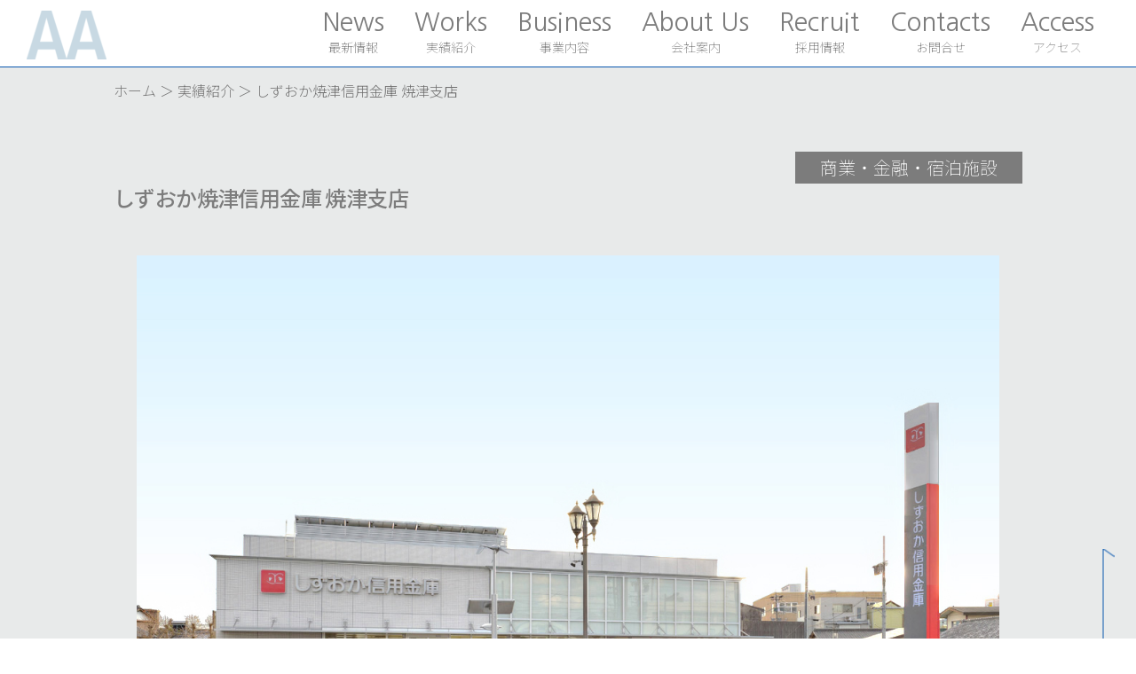

--- FILE ---
content_type: text/html; charset=UTF-8
request_url: https://aa-arc.co.jp/works/%E3%81%97%E3%81%9A%E3%81%8A%E3%81%8B%E7%84%BC%E6%B4%A5%E4%BF%A1%E7%94%A8%E9%87%91%E5%BA%AB-%E7%84%BC%E6%B4%A5%E6%94%AF%E5%BA%97/
body_size: 18320
content:
<!DOCTYPE html>
<html lang="ja">
<head>
<meta charset="UTF-8">
<meta name="viewport" content="width=device-width, initial-scale=1">
<link rel="profile" href="http://gmpg.org/xfn/11">
<meta name='robots' content='index, follow, max-image-preview:large, max-snippet:-1, max-video-preview:-1' />

	<!-- This site is optimized with the Yoast SEO plugin v21.1 - https://yoast.com/wordpress/plugins/seo/ -->
	<title>しずおか焼津信用金庫 焼津支店 - 株式会社エー・アンド・エー総合設計</title>
	<link rel="canonical" href="https://aa-arc.co.jp/works/しずおか焼津信用金庫-焼津支店/" />
	<meta property="og:locale" content="ja_JP" />
	<meta property="og:type" content="article" />
	<meta property="og:title" content="しずおか焼津信用金庫 焼津支店 - 株式会社エー・アンド・エー総合設計" />
	<meta property="og:url" content="https://aa-arc.co.jp/works/しずおか焼津信用金庫-焼津支店/" />
	<meta property="og:site_name" content="株式会社エー・アンド・エー総合設計" />
	<meta property="article:modified_time" content="2021-11-18T21:21:45+00:00" />
	<meta property="og:image" content="https://aa-arc.co.jp/renewal/wp-content/uploads/2021/11/01-39.jpg" />
	<meta property="og:image:width" content="1200" />
	<meta property="og:image:height" content="842" />
	<meta property="og:image:type" content="image/jpeg" />
	<meta name="twitter:card" content="summary_large_image" />
	<meta name="twitter:label1" content="推定読み取り時間" />
	<meta name="twitter:data1" content="1分" />
	<script type="application/ld+json" class="yoast-schema-graph">{"@context":"https://schema.org","@graph":[{"@type":"WebPage","@id":"https://aa-arc.co.jp/works/%e3%81%97%e3%81%9a%e3%81%8a%e3%81%8b%e7%84%bc%e6%b4%a5%e4%bf%a1%e7%94%a8%e9%87%91%e5%ba%ab-%e7%84%bc%e6%b4%a5%e6%94%af%e5%ba%97/","url":"https://aa-arc.co.jp/works/%e3%81%97%e3%81%9a%e3%81%8a%e3%81%8b%e7%84%bc%e6%b4%a5%e4%bf%a1%e7%94%a8%e9%87%91%e5%ba%ab-%e7%84%bc%e6%b4%a5%e6%94%af%e5%ba%97/","name":"しずおか焼津信用金庫 焼津支店 - 株式会社エー・アンド・エー総合設計","isPartOf":{"@id":"https://aa-arc.co.jp/#website"},"primaryImageOfPage":{"@id":"https://aa-arc.co.jp/works/%e3%81%97%e3%81%9a%e3%81%8a%e3%81%8b%e7%84%bc%e6%b4%a5%e4%bf%a1%e7%94%a8%e9%87%91%e5%ba%ab-%e7%84%bc%e6%b4%a5%e6%94%af%e5%ba%97/#primaryimage"},"image":{"@id":"https://aa-arc.co.jp/works/%e3%81%97%e3%81%9a%e3%81%8a%e3%81%8b%e7%84%bc%e6%b4%a5%e4%bf%a1%e7%94%a8%e9%87%91%e5%ba%ab-%e7%84%bc%e6%b4%a5%e6%94%af%e5%ba%97/#primaryimage"},"thumbnailUrl":"https://aa-arc.co.jp/renewal/wp-content/uploads/2021/11/01-39.jpg","datePublished":"2011-11-18T14:09:00+00:00","dateModified":"2021-11-18T21:21:45+00:00","breadcrumb":{"@id":"https://aa-arc.co.jp/works/%e3%81%97%e3%81%9a%e3%81%8a%e3%81%8b%e7%84%bc%e6%b4%a5%e4%bf%a1%e7%94%a8%e9%87%91%e5%ba%ab-%e7%84%bc%e6%b4%a5%e6%94%af%e5%ba%97/#breadcrumb"},"inLanguage":"ja","potentialAction":[{"@type":"ReadAction","target":["https://aa-arc.co.jp/works/%e3%81%97%e3%81%9a%e3%81%8a%e3%81%8b%e7%84%bc%e6%b4%a5%e4%bf%a1%e7%94%a8%e9%87%91%e5%ba%ab-%e7%84%bc%e6%b4%a5%e6%94%af%e5%ba%97/"]}]},{"@type":"ImageObject","inLanguage":"ja","@id":"https://aa-arc.co.jp/works/%e3%81%97%e3%81%9a%e3%81%8a%e3%81%8b%e7%84%bc%e6%b4%a5%e4%bf%a1%e7%94%a8%e9%87%91%e5%ba%ab-%e7%84%bc%e6%b4%a5%e6%94%af%e5%ba%97/#primaryimage","url":"https://aa-arc.co.jp/renewal/wp-content/uploads/2021/11/01-39.jpg","contentUrl":"https://aa-arc.co.jp/renewal/wp-content/uploads/2021/11/01-39.jpg","width":1200,"height":842},{"@type":"BreadcrumbList","@id":"https://aa-arc.co.jp/works/%e3%81%97%e3%81%9a%e3%81%8a%e3%81%8b%e7%84%bc%e6%b4%a5%e4%bf%a1%e7%94%a8%e9%87%91%e5%ba%ab-%e7%84%bc%e6%b4%a5%e6%94%af%e5%ba%97/#breadcrumb","itemListElement":[{"@type":"ListItem","position":1,"name":"ホーム","item":"https://aa-arc.co.jp/"},{"@type":"ListItem","position":2,"name":"実績紹介","item":"https://aa-arc.co.jp/works/"},{"@type":"ListItem","position":3,"name":"しずおか焼津信用金庫 焼津支店"}]},{"@type":"WebSite","@id":"https://aa-arc.co.jp/#website","url":"https://aa-arc.co.jp/","name":"株式会社エー・アンド・エー総合設計","description":"エー・アンド・エー総合設計は、静岡市駿河区を中心にオフィスビルや店舗、様々な建築物をデザイン・建築・設計しております。","publisher":{"@id":"https://aa-arc.co.jp/#organization"},"potentialAction":[{"@type":"SearchAction","target":{"@type":"EntryPoint","urlTemplate":"https://aa-arc.co.jp/?s={search_term_string}"},"query-input":"required name=search_term_string"}],"inLanguage":"ja"},{"@type":"Organization","@id":"https://aa-arc.co.jp/#organization","name":"株式会社エー・アンド・エー総合設計","url":"https://aa-arc.co.jp/","logo":{"@type":"ImageObject","inLanguage":"ja","@id":"https://aa-arc.co.jp/#/schema/logo/image/","url":"https://aa-arc.co.jp/renewal/wp-content/uploads/2021/10/logo-1-e1636370154725.png","contentUrl":"https://aa-arc.co.jp/renewal/wp-content/uploads/2021/10/logo-1-e1636370154725.png","width":90,"height":55,"caption":"株式会社エー・アンド・エー総合設計"},"image":{"@id":"https://aa-arc.co.jp/#/schema/logo/image/"}}]}</script>
	<!-- / Yoast SEO plugin. -->


<link rel='dns-prefetch' href='//fonts.googleapis.com' />
<link rel="alternate" type="application/rss+xml" title="株式会社エー・アンド・エー総合設計 &raquo; フィード" href="https://aa-arc.co.jp/feed/" />
<link rel="alternate" type="application/rss+xml" title="株式会社エー・アンド・エー総合設計 &raquo; コメントフィード" href="https://aa-arc.co.jp/comments/feed/" />
<link rel="alternate" title="oEmbed (JSON)" type="application/json+oembed" href="https://aa-arc.co.jp/wp-json/oembed/1.0/embed?url=https%3A%2F%2Faa-arc.co.jp%2Fworks%2F%25e3%2581%2597%25e3%2581%259a%25e3%2581%258a%25e3%2581%258b%25e7%2584%25bc%25e6%25b4%25a5%25e4%25bf%25a1%25e7%2594%25a8%25e9%2587%2591%25e5%25ba%25ab-%25e7%2584%25bc%25e6%25b4%25a5%25e6%2594%25af%25e5%25ba%2597%2F" />
<link rel="alternate" title="oEmbed (XML)" type="text/xml+oembed" href="https://aa-arc.co.jp/wp-json/oembed/1.0/embed?url=https%3A%2F%2Faa-arc.co.jp%2Fworks%2F%25e3%2581%2597%25e3%2581%259a%25e3%2581%258a%25e3%2581%258b%25e7%2584%25bc%25e6%25b4%25a5%25e4%25bf%25a1%25e7%2594%25a8%25e9%2587%2591%25e5%25ba%25ab-%25e7%2584%25bc%25e6%25b4%25a5%25e6%2594%25af%25e5%25ba%2597%2F&#038;format=xml" />
<style id='wp-img-auto-sizes-contain-inline-css' type='text/css'>
img:is([sizes=auto i],[sizes^="auto," i]){contain-intrinsic-size:3000px 1500px}
/*# sourceURL=wp-img-auto-sizes-contain-inline-css */
</style>
<style id='wp-emoji-styles-inline-css' type='text/css'>

	img.wp-smiley, img.emoji {
		display: inline !important;
		border: none !important;
		box-shadow: none !important;
		height: 1em !important;
		width: 1em !important;
		margin: 0 0.07em !important;
		vertical-align: -0.1em !important;
		background: none !important;
		padding: 0 !important;
	}
/*# sourceURL=wp-emoji-styles-inline-css */
</style>
<style id='wp-block-library-inline-css' type='text/css'>
:root{--wp-block-synced-color:#7a00df;--wp-block-synced-color--rgb:122,0,223;--wp-bound-block-color:var(--wp-block-synced-color);--wp-editor-canvas-background:#ddd;--wp-admin-theme-color:#007cba;--wp-admin-theme-color--rgb:0,124,186;--wp-admin-theme-color-darker-10:#006ba1;--wp-admin-theme-color-darker-10--rgb:0,107,160.5;--wp-admin-theme-color-darker-20:#005a87;--wp-admin-theme-color-darker-20--rgb:0,90,135;--wp-admin-border-width-focus:2px}@media (min-resolution:192dpi){:root{--wp-admin-border-width-focus:1.5px}}.wp-element-button{cursor:pointer}:root .has-very-light-gray-background-color{background-color:#eee}:root .has-very-dark-gray-background-color{background-color:#313131}:root .has-very-light-gray-color{color:#eee}:root .has-very-dark-gray-color{color:#313131}:root .has-vivid-green-cyan-to-vivid-cyan-blue-gradient-background{background:linear-gradient(135deg,#00d084,#0693e3)}:root .has-purple-crush-gradient-background{background:linear-gradient(135deg,#34e2e4,#4721fb 50%,#ab1dfe)}:root .has-hazy-dawn-gradient-background{background:linear-gradient(135deg,#faaca8,#dad0ec)}:root .has-subdued-olive-gradient-background{background:linear-gradient(135deg,#fafae1,#67a671)}:root .has-atomic-cream-gradient-background{background:linear-gradient(135deg,#fdd79a,#004a59)}:root .has-nightshade-gradient-background{background:linear-gradient(135deg,#330968,#31cdcf)}:root .has-midnight-gradient-background{background:linear-gradient(135deg,#020381,#2874fc)}:root{--wp--preset--font-size--normal:16px;--wp--preset--font-size--huge:42px}.has-regular-font-size{font-size:1em}.has-larger-font-size{font-size:2.625em}.has-normal-font-size{font-size:var(--wp--preset--font-size--normal)}.has-huge-font-size{font-size:var(--wp--preset--font-size--huge)}.has-text-align-center{text-align:center}.has-text-align-left{text-align:left}.has-text-align-right{text-align:right}.has-fit-text{white-space:nowrap!important}#end-resizable-editor-section{display:none}.aligncenter{clear:both}.items-justified-left{justify-content:flex-start}.items-justified-center{justify-content:center}.items-justified-right{justify-content:flex-end}.items-justified-space-between{justify-content:space-between}.screen-reader-text{border:0;clip-path:inset(50%);height:1px;margin:-1px;overflow:hidden;padding:0;position:absolute;width:1px;word-wrap:normal!important}.screen-reader-text:focus{background-color:#ddd;clip-path:none;color:#444;display:block;font-size:1em;height:auto;left:5px;line-height:normal;padding:15px 23px 14px;text-decoration:none;top:5px;width:auto;z-index:100000}html :where(.has-border-color){border-style:solid}html :where([style*=border-top-color]){border-top-style:solid}html :where([style*=border-right-color]){border-right-style:solid}html :where([style*=border-bottom-color]){border-bottom-style:solid}html :where([style*=border-left-color]){border-left-style:solid}html :where([style*=border-width]){border-style:solid}html :where([style*=border-top-width]){border-top-style:solid}html :where([style*=border-right-width]){border-right-style:solid}html :where([style*=border-bottom-width]){border-bottom-style:solid}html :where([style*=border-left-width]){border-left-style:solid}html :where(img[class*=wp-image-]){height:auto;max-width:100%}:where(figure){margin:0 0 1em}html :where(.is-position-sticky){--wp-admin--admin-bar--position-offset:var(--wp-admin--admin-bar--height,0px)}@media screen and (max-width:600px){html :where(.is-position-sticky){--wp-admin--admin-bar--position-offset:0px}}

/*# sourceURL=wp-block-library-inline-css */
</style><style id='wp-block-image-inline-css' type='text/css'>
.wp-block-image>a,.wp-block-image>figure>a{display:inline-block}.wp-block-image img{box-sizing:border-box;height:auto;max-width:100%;vertical-align:bottom}@media not (prefers-reduced-motion){.wp-block-image img.hide{visibility:hidden}.wp-block-image img.show{animation:show-content-image .4s}}.wp-block-image[style*=border-radius] img,.wp-block-image[style*=border-radius]>a{border-radius:inherit}.wp-block-image.has-custom-border img{box-sizing:border-box}.wp-block-image.aligncenter{text-align:center}.wp-block-image.alignfull>a,.wp-block-image.alignwide>a{width:100%}.wp-block-image.alignfull img,.wp-block-image.alignwide img{height:auto;width:100%}.wp-block-image .aligncenter,.wp-block-image .alignleft,.wp-block-image .alignright,.wp-block-image.aligncenter,.wp-block-image.alignleft,.wp-block-image.alignright{display:table}.wp-block-image .aligncenter>figcaption,.wp-block-image .alignleft>figcaption,.wp-block-image .alignright>figcaption,.wp-block-image.aligncenter>figcaption,.wp-block-image.alignleft>figcaption,.wp-block-image.alignright>figcaption{caption-side:bottom;display:table-caption}.wp-block-image .alignleft{float:left;margin:.5em 1em .5em 0}.wp-block-image .alignright{float:right;margin:.5em 0 .5em 1em}.wp-block-image .aligncenter{margin-left:auto;margin-right:auto}.wp-block-image :where(figcaption){margin-bottom:1em;margin-top:.5em}.wp-block-image.is-style-circle-mask img{border-radius:9999px}@supports ((-webkit-mask-image:none) or (mask-image:none)) or (-webkit-mask-image:none){.wp-block-image.is-style-circle-mask img{border-radius:0;-webkit-mask-image:url('data:image/svg+xml;utf8,<svg viewBox="0 0 100 100" xmlns="http://www.w3.org/2000/svg"><circle cx="50" cy="50" r="50"/></svg>');mask-image:url('data:image/svg+xml;utf8,<svg viewBox="0 0 100 100" xmlns="http://www.w3.org/2000/svg"><circle cx="50" cy="50" r="50"/></svg>');mask-mode:alpha;-webkit-mask-position:center;mask-position:center;-webkit-mask-repeat:no-repeat;mask-repeat:no-repeat;-webkit-mask-size:contain;mask-size:contain}}:root :where(.wp-block-image.is-style-rounded img,.wp-block-image .is-style-rounded img){border-radius:9999px}.wp-block-image figure{margin:0}.wp-lightbox-container{display:flex;flex-direction:column;position:relative}.wp-lightbox-container img{cursor:zoom-in}.wp-lightbox-container img:hover+button{opacity:1}.wp-lightbox-container button{align-items:center;backdrop-filter:blur(16px) saturate(180%);background-color:#5a5a5a40;border:none;border-radius:4px;cursor:zoom-in;display:flex;height:20px;justify-content:center;opacity:0;padding:0;position:absolute;right:16px;text-align:center;top:16px;width:20px;z-index:100}@media not (prefers-reduced-motion){.wp-lightbox-container button{transition:opacity .2s ease}}.wp-lightbox-container button:focus-visible{outline:3px auto #5a5a5a40;outline:3px auto -webkit-focus-ring-color;outline-offset:3px}.wp-lightbox-container button:hover{cursor:pointer;opacity:1}.wp-lightbox-container button:focus{opacity:1}.wp-lightbox-container button:focus,.wp-lightbox-container button:hover,.wp-lightbox-container button:not(:hover):not(:active):not(.has-background){background-color:#5a5a5a40;border:none}.wp-lightbox-overlay{box-sizing:border-box;cursor:zoom-out;height:100vh;left:0;overflow:hidden;position:fixed;top:0;visibility:hidden;width:100%;z-index:100000}.wp-lightbox-overlay .close-button{align-items:center;cursor:pointer;display:flex;justify-content:center;min-height:40px;min-width:40px;padding:0;position:absolute;right:calc(env(safe-area-inset-right) + 16px);top:calc(env(safe-area-inset-top) + 16px);z-index:5000000}.wp-lightbox-overlay .close-button:focus,.wp-lightbox-overlay .close-button:hover,.wp-lightbox-overlay .close-button:not(:hover):not(:active):not(.has-background){background:none;border:none}.wp-lightbox-overlay .lightbox-image-container{height:var(--wp--lightbox-container-height);left:50%;overflow:hidden;position:absolute;top:50%;transform:translate(-50%,-50%);transform-origin:top left;width:var(--wp--lightbox-container-width);z-index:9999999999}.wp-lightbox-overlay .wp-block-image{align-items:center;box-sizing:border-box;display:flex;height:100%;justify-content:center;margin:0;position:relative;transform-origin:0 0;width:100%;z-index:3000000}.wp-lightbox-overlay .wp-block-image img{height:var(--wp--lightbox-image-height);min-height:var(--wp--lightbox-image-height);min-width:var(--wp--lightbox-image-width);width:var(--wp--lightbox-image-width)}.wp-lightbox-overlay .wp-block-image figcaption{display:none}.wp-lightbox-overlay button{background:none;border:none}.wp-lightbox-overlay .scrim{background-color:#fff;height:100%;opacity:.9;position:absolute;width:100%;z-index:2000000}.wp-lightbox-overlay.active{visibility:visible}@media not (prefers-reduced-motion){.wp-lightbox-overlay.active{animation:turn-on-visibility .25s both}.wp-lightbox-overlay.active img{animation:turn-on-visibility .35s both}.wp-lightbox-overlay.show-closing-animation:not(.active){animation:turn-off-visibility .35s both}.wp-lightbox-overlay.show-closing-animation:not(.active) img{animation:turn-off-visibility .25s both}.wp-lightbox-overlay.zoom.active{animation:none;opacity:1;visibility:visible}.wp-lightbox-overlay.zoom.active .lightbox-image-container{animation:lightbox-zoom-in .4s}.wp-lightbox-overlay.zoom.active .lightbox-image-container img{animation:none}.wp-lightbox-overlay.zoom.active .scrim{animation:turn-on-visibility .4s forwards}.wp-lightbox-overlay.zoom.show-closing-animation:not(.active){animation:none}.wp-lightbox-overlay.zoom.show-closing-animation:not(.active) .lightbox-image-container{animation:lightbox-zoom-out .4s}.wp-lightbox-overlay.zoom.show-closing-animation:not(.active) .lightbox-image-container img{animation:none}.wp-lightbox-overlay.zoom.show-closing-animation:not(.active) .scrim{animation:turn-off-visibility .4s forwards}}@keyframes show-content-image{0%{visibility:hidden}99%{visibility:hidden}to{visibility:visible}}@keyframes turn-on-visibility{0%{opacity:0}to{opacity:1}}@keyframes turn-off-visibility{0%{opacity:1;visibility:visible}99%{opacity:0;visibility:visible}to{opacity:0;visibility:hidden}}@keyframes lightbox-zoom-in{0%{transform:translate(calc((-100vw + var(--wp--lightbox-scrollbar-width))/2 + var(--wp--lightbox-initial-left-position)),calc(-50vh + var(--wp--lightbox-initial-top-position))) scale(var(--wp--lightbox-scale))}to{transform:translate(-50%,-50%) scale(1)}}@keyframes lightbox-zoom-out{0%{transform:translate(-50%,-50%) scale(1);visibility:visible}99%{visibility:visible}to{transform:translate(calc((-100vw + var(--wp--lightbox-scrollbar-width))/2 + var(--wp--lightbox-initial-left-position)),calc(-50vh + var(--wp--lightbox-initial-top-position))) scale(var(--wp--lightbox-scale));visibility:hidden}}
/*# sourceURL=https://aa-arc.co.jp/renewal/wp-includes/blocks/image/style.min.css */
</style>
<style id='global-styles-inline-css' type='text/css'>
:root{--wp--preset--aspect-ratio--square: 1;--wp--preset--aspect-ratio--4-3: 4/3;--wp--preset--aspect-ratio--3-4: 3/4;--wp--preset--aspect-ratio--3-2: 3/2;--wp--preset--aspect-ratio--2-3: 2/3;--wp--preset--aspect-ratio--16-9: 16/9;--wp--preset--aspect-ratio--9-16: 9/16;--wp--preset--color--black: #000000;--wp--preset--color--cyan-bluish-gray: #abb8c3;--wp--preset--color--white: #ffffff;--wp--preset--color--pale-pink: #f78da7;--wp--preset--color--vivid-red: #cf2e2e;--wp--preset--color--luminous-vivid-orange: #ff6900;--wp--preset--color--luminous-vivid-amber: #fcb900;--wp--preset--color--light-green-cyan: #7bdcb5;--wp--preset--color--vivid-green-cyan: #00d084;--wp--preset--color--pale-cyan-blue: #8ed1fc;--wp--preset--color--vivid-cyan-blue: #0693e3;--wp--preset--color--vivid-purple: #9b51e0;--wp--preset--gradient--vivid-cyan-blue-to-vivid-purple: linear-gradient(135deg,rgb(6,147,227) 0%,rgb(155,81,224) 100%);--wp--preset--gradient--light-green-cyan-to-vivid-green-cyan: linear-gradient(135deg,rgb(122,220,180) 0%,rgb(0,208,130) 100%);--wp--preset--gradient--luminous-vivid-amber-to-luminous-vivid-orange: linear-gradient(135deg,rgb(252,185,0) 0%,rgb(255,105,0) 100%);--wp--preset--gradient--luminous-vivid-orange-to-vivid-red: linear-gradient(135deg,rgb(255,105,0) 0%,rgb(207,46,46) 100%);--wp--preset--gradient--very-light-gray-to-cyan-bluish-gray: linear-gradient(135deg,rgb(238,238,238) 0%,rgb(169,184,195) 100%);--wp--preset--gradient--cool-to-warm-spectrum: linear-gradient(135deg,rgb(74,234,220) 0%,rgb(151,120,209) 20%,rgb(207,42,186) 40%,rgb(238,44,130) 60%,rgb(251,105,98) 80%,rgb(254,248,76) 100%);--wp--preset--gradient--blush-light-purple: linear-gradient(135deg,rgb(255,206,236) 0%,rgb(152,150,240) 100%);--wp--preset--gradient--blush-bordeaux: linear-gradient(135deg,rgb(254,205,165) 0%,rgb(254,45,45) 50%,rgb(107,0,62) 100%);--wp--preset--gradient--luminous-dusk: linear-gradient(135deg,rgb(255,203,112) 0%,rgb(199,81,192) 50%,rgb(65,88,208) 100%);--wp--preset--gradient--pale-ocean: linear-gradient(135deg,rgb(255,245,203) 0%,rgb(182,227,212) 50%,rgb(51,167,181) 100%);--wp--preset--gradient--electric-grass: linear-gradient(135deg,rgb(202,248,128) 0%,rgb(113,206,126) 100%);--wp--preset--gradient--midnight: linear-gradient(135deg,rgb(2,3,129) 0%,rgb(40,116,252) 100%);--wp--preset--font-size--small: 13px;--wp--preset--font-size--medium: 20px;--wp--preset--font-size--large: 36px;--wp--preset--font-size--x-large: 42px;--wp--preset--spacing--20: 0.44rem;--wp--preset--spacing--30: 0.67rem;--wp--preset--spacing--40: 1rem;--wp--preset--spacing--50: 1.5rem;--wp--preset--spacing--60: 2.25rem;--wp--preset--spacing--70: 3.38rem;--wp--preset--spacing--80: 5.06rem;--wp--preset--shadow--natural: 6px 6px 9px rgba(0, 0, 0, 0.2);--wp--preset--shadow--deep: 12px 12px 50px rgba(0, 0, 0, 0.4);--wp--preset--shadow--sharp: 6px 6px 0px rgba(0, 0, 0, 0.2);--wp--preset--shadow--outlined: 6px 6px 0px -3px rgb(255, 255, 255), 6px 6px rgb(0, 0, 0);--wp--preset--shadow--crisp: 6px 6px 0px rgb(0, 0, 0);}:where(.is-layout-flex){gap: 0.5em;}:where(.is-layout-grid){gap: 0.5em;}body .is-layout-flex{display: flex;}.is-layout-flex{flex-wrap: wrap;align-items: center;}.is-layout-flex > :is(*, div){margin: 0;}body .is-layout-grid{display: grid;}.is-layout-grid > :is(*, div){margin: 0;}:where(.wp-block-columns.is-layout-flex){gap: 2em;}:where(.wp-block-columns.is-layout-grid){gap: 2em;}:where(.wp-block-post-template.is-layout-flex){gap: 1.25em;}:where(.wp-block-post-template.is-layout-grid){gap: 1.25em;}.has-black-color{color: var(--wp--preset--color--black) !important;}.has-cyan-bluish-gray-color{color: var(--wp--preset--color--cyan-bluish-gray) !important;}.has-white-color{color: var(--wp--preset--color--white) !important;}.has-pale-pink-color{color: var(--wp--preset--color--pale-pink) !important;}.has-vivid-red-color{color: var(--wp--preset--color--vivid-red) !important;}.has-luminous-vivid-orange-color{color: var(--wp--preset--color--luminous-vivid-orange) !important;}.has-luminous-vivid-amber-color{color: var(--wp--preset--color--luminous-vivid-amber) !important;}.has-light-green-cyan-color{color: var(--wp--preset--color--light-green-cyan) !important;}.has-vivid-green-cyan-color{color: var(--wp--preset--color--vivid-green-cyan) !important;}.has-pale-cyan-blue-color{color: var(--wp--preset--color--pale-cyan-blue) !important;}.has-vivid-cyan-blue-color{color: var(--wp--preset--color--vivid-cyan-blue) !important;}.has-vivid-purple-color{color: var(--wp--preset--color--vivid-purple) !important;}.has-black-background-color{background-color: var(--wp--preset--color--black) !important;}.has-cyan-bluish-gray-background-color{background-color: var(--wp--preset--color--cyan-bluish-gray) !important;}.has-white-background-color{background-color: var(--wp--preset--color--white) !important;}.has-pale-pink-background-color{background-color: var(--wp--preset--color--pale-pink) !important;}.has-vivid-red-background-color{background-color: var(--wp--preset--color--vivid-red) !important;}.has-luminous-vivid-orange-background-color{background-color: var(--wp--preset--color--luminous-vivid-orange) !important;}.has-luminous-vivid-amber-background-color{background-color: var(--wp--preset--color--luminous-vivid-amber) !important;}.has-light-green-cyan-background-color{background-color: var(--wp--preset--color--light-green-cyan) !important;}.has-vivid-green-cyan-background-color{background-color: var(--wp--preset--color--vivid-green-cyan) !important;}.has-pale-cyan-blue-background-color{background-color: var(--wp--preset--color--pale-cyan-blue) !important;}.has-vivid-cyan-blue-background-color{background-color: var(--wp--preset--color--vivid-cyan-blue) !important;}.has-vivid-purple-background-color{background-color: var(--wp--preset--color--vivid-purple) !important;}.has-black-border-color{border-color: var(--wp--preset--color--black) !important;}.has-cyan-bluish-gray-border-color{border-color: var(--wp--preset--color--cyan-bluish-gray) !important;}.has-white-border-color{border-color: var(--wp--preset--color--white) !important;}.has-pale-pink-border-color{border-color: var(--wp--preset--color--pale-pink) !important;}.has-vivid-red-border-color{border-color: var(--wp--preset--color--vivid-red) !important;}.has-luminous-vivid-orange-border-color{border-color: var(--wp--preset--color--luminous-vivid-orange) !important;}.has-luminous-vivid-amber-border-color{border-color: var(--wp--preset--color--luminous-vivid-amber) !important;}.has-light-green-cyan-border-color{border-color: var(--wp--preset--color--light-green-cyan) !important;}.has-vivid-green-cyan-border-color{border-color: var(--wp--preset--color--vivid-green-cyan) !important;}.has-pale-cyan-blue-border-color{border-color: var(--wp--preset--color--pale-cyan-blue) !important;}.has-vivid-cyan-blue-border-color{border-color: var(--wp--preset--color--vivid-cyan-blue) !important;}.has-vivid-purple-border-color{border-color: var(--wp--preset--color--vivid-purple) !important;}.has-vivid-cyan-blue-to-vivid-purple-gradient-background{background: var(--wp--preset--gradient--vivid-cyan-blue-to-vivid-purple) !important;}.has-light-green-cyan-to-vivid-green-cyan-gradient-background{background: var(--wp--preset--gradient--light-green-cyan-to-vivid-green-cyan) !important;}.has-luminous-vivid-amber-to-luminous-vivid-orange-gradient-background{background: var(--wp--preset--gradient--luminous-vivid-amber-to-luminous-vivid-orange) !important;}.has-luminous-vivid-orange-to-vivid-red-gradient-background{background: var(--wp--preset--gradient--luminous-vivid-orange-to-vivid-red) !important;}.has-very-light-gray-to-cyan-bluish-gray-gradient-background{background: var(--wp--preset--gradient--very-light-gray-to-cyan-bluish-gray) !important;}.has-cool-to-warm-spectrum-gradient-background{background: var(--wp--preset--gradient--cool-to-warm-spectrum) !important;}.has-blush-light-purple-gradient-background{background: var(--wp--preset--gradient--blush-light-purple) !important;}.has-blush-bordeaux-gradient-background{background: var(--wp--preset--gradient--blush-bordeaux) !important;}.has-luminous-dusk-gradient-background{background: var(--wp--preset--gradient--luminous-dusk) !important;}.has-pale-ocean-gradient-background{background: var(--wp--preset--gradient--pale-ocean) !important;}.has-electric-grass-gradient-background{background: var(--wp--preset--gradient--electric-grass) !important;}.has-midnight-gradient-background{background: var(--wp--preset--gradient--midnight) !important;}.has-small-font-size{font-size: var(--wp--preset--font-size--small) !important;}.has-medium-font-size{font-size: var(--wp--preset--font-size--medium) !important;}.has-large-font-size{font-size: var(--wp--preset--font-size--large) !important;}.has-x-large-font-size{font-size: var(--wp--preset--font-size--x-large) !important;}
/*# sourceURL=global-styles-inline-css */
</style>

<style id='classic-theme-styles-inline-css' type='text/css'>
/*! This file is auto-generated */
.wp-block-button__link{color:#fff;background-color:#32373c;border-radius:9999px;box-shadow:none;text-decoration:none;padding:calc(.667em + 2px) calc(1.333em + 2px);font-size:1.125em}.wp-block-file__button{background:#32373c;color:#fff;text-decoration:none}
/*# sourceURL=/wp-includes/css/classic-themes.min.css */
</style>
<link rel='stylesheet' id='contact-form-7-css' href='https://aa-arc.co.jp/renewal/wp-content/plugins/contact-form-7/includes/css/styles.css?ver=5.8' type='text/css' media='all' />
<link rel='stylesheet' id='tcustom-fonts-css' href='https://fonts.googleapis.com/css?family=Raleway%3A400%2C500%2C600%2C700%2C300%2C100%2C800%2C900%7COpen+Sans%3A400%2C300%2C300italic%2C400italic%2C600%2C600italic%2C700%2C700italic&#038;subset=latin%2Clatin-ext&#038;ver=1.0' type='text/css' media='all' />
<link rel='stylesheet' id='tcustom-animate-css' href='https://aa-arc.co.jp/renewal/wp-content/themes/tcustom/assets/css/animate.min.css?ver=1.0' type='text/css' media='all' />
<link rel='stylesheet' id='tcustom-fa-css' href='https://aa-arc.co.jp/renewal/wp-content/themes/tcustom/assets/css/font-awesome.min.css?ver=4.7.0' type='text/css' media='all' />
<link rel='stylesheet' id='tcustom-bootstrap-css' href='https://aa-arc.co.jp/renewal/wp-content/themes/tcustom/assets/css/bootstrap.min.css?ver=1.0' type='text/css' media='all' />
<link rel='stylesheet' id='tcustom-style-css' href='https://aa-arc.co.jp/renewal/wp-content/themes/tcustom/style.css?20211120-1&#038;ver=6.9' type='text/css' media='all' />
<style id='tcustom-style-inline-css' type='text/css'>
#main .video-section section.hero-slideshow-wrapper{background:transparent}.hero-slideshow-wrapper:after{position:absolute;top:0px;left:0px;width:100%;height:100%;background-color:rgba(255,255,255,0);display:block;content:""}.body-desktop .parallax-hero .hero-slideshow-wrapper:after{display:none!important}#parallax-hero>.parallax-bg::before{background-color:rgba(255,255,255,0);opacity:1}.body-desktop .parallax-hero .hero-slideshow-wrapper:after{display:none!important}a,.screen-reader-text:hover,.screen-reader-text:active,.screen-reader-text:focus,.header-social a,.tcustom-menu a:hover,.tcustom-menu ul li a:hover,.tcustom-menu li.tcustom-current-item>a,.tcustom-menu ul li.current-menu-item>a,.tcustom-menu>li a.menu-actived,.tcustom-menu.tcustom-menu-mobile li.tcustom-current-item>a,.site-footer a,.site-footer .footer-social a:hover,.site-footer .btt a:hover,.highlight,#comments .comment .comment-wrapper .comment-meta .comment-time:hover,#comments .comment .comment-wrapper .comment-meta .comment-reply-link:hover,#comments .comment .comment-wrapper .comment-meta .comment-edit-link:hover,.btn-theme-primary-outline,.sidebar .widget a:hover,.section-services .service-item .service-image i,.counter_item .counter__number,.team-member .member-thumb .member-profile a:hover,.icon-background-default{color:#7c7c7c}input[type="reset"],input[type="submit"],input[type="submit"],input[type="reset"]:hover,input[type="submit"]:hover,input[type="submit"]:hover .nav-links a:hover,.btn-theme-primary,.btn-theme-primary-outline:hover,.section-testimonials .card-theme-primary,.woocommerce #respond input#submit,.woocommerce a.button,.woocommerce button.button,.woocommerce input.button,.woocommerce button.button.alt,.pirate-forms-submit-button,.pirate-forms-submit-button:hover,input[type="reset"],input[type="submit"],input[type="submit"],.pirate-forms-submit-button,.contact-form div.wpforms-container-full .wpforms-form .wpforms-submit,.contact-form div.wpforms-container-full .wpforms-form .wpforms-submit:hover,.nav-links a:hover,.nav-links a.current,.nav-links .page-numbers:hover,.nav-links .page-numbers.current{background:#7c7c7c}.btn-theme-primary-outline,.btn-theme-primary-outline:hover,.pricing__item:hover,.section-testimonials .card-theme-primary,.entry-content blockquote{border-color:#7c7c7c}.page-header:not(.page--cover){text-align:center}.page-header.page--cover .entry-title{color:rgba(101,101,101,1)}.page-header .entry-title{color:rgba(101,101,101,1)}.page-header.page--cover:before{background:rgba(255,255,255,1)}.page-header:before{background:rgba(255,255,255,1)}.site-footer .site-info,.site-footer .btt a{background-color:#0850a3}.site-footer .site-info{color:#ffffff}.site-footer .btt a,.site-footer .site-info a{color:#ffffff}#footer-widgets{color:#111111;background-color:#b5b5b5}#footer-widgets .sidebar .widget a{color:#111111}.gallery-carousel .g-item{padding:0px 10px}.gallery-carousel{margin-left:-10px;margin-right:-10px}.gallery-grid .g-item,.gallery-masonry .g-item .inner{padding:10px}.gallery-grid,.gallery-masonry{margin:-10px}
/*# sourceURL=tcustom-style-inline-css */
</style>
<link rel='stylesheet' id='tcustom-gallery-lightgallery-css' href='https://aa-arc.co.jp/renewal/wp-content/themes/tcustom/assets/css/lightgallery.css?ver=6.9' type='text/css' media='all' />
<link rel='stylesheet' id='fancybox-css' href='https://aa-arc.co.jp/renewal/wp-content/plugins/easy-fancybox/fancybox/1.5.4/jquery.fancybox.min.css?ver=6.9' type='text/css' media='screen' />
<link rel="stylesheet" type="text/css" href="https://aa-arc.co.jp/renewal/wp-content/plugins/smart-slider-3/Public/SmartSlider3/Application/Frontend/Assets/dist/smartslider.min.css?ver=4e06d1a7" media="all">
<style data-related="n2-ss-45">div#n2-ss-45 .n2-ss-slider-1{display:grid;position:relative;}div#n2-ss-45 .n2-ss-slider-2{display:grid;position:relative;overflow:hidden;padding:0px 0px 0px 0px;border:0px solid RGBA(62,62,62,1);border-radius:0px;background-clip:padding-box;background-repeat:repeat;background-position:50% 50%;background-size:cover;background-attachment:scroll;z-index:1;}div#n2-ss-45:not(.n2-ss-loaded) .n2-ss-slider-2{background-image:none !important;}div#n2-ss-45 .n2-ss-slider-3{display:grid;grid-template-areas:'cover';position:relative;overflow:hidden;z-index:10;}div#n2-ss-45 .n2-ss-slider-3 > *{grid-area:cover;}div#n2-ss-45 .n2-ss-slide-backgrounds,div#n2-ss-45 .n2-ss-slider-3 > .n2-ss-divider{position:relative;}div#n2-ss-45 .n2-ss-slide-backgrounds{z-index:10;}div#n2-ss-45 .n2-ss-slide-backgrounds > *{overflow:hidden;}div#n2-ss-45 .n2-ss-slide-background{transform:translateX(-100000px);}div#n2-ss-45 .n2-ss-slider-4{place-self:center;position:relative;width:100%;height:100%;z-index:20;display:grid;grid-template-areas:'slide';}div#n2-ss-45 .n2-ss-slider-4 > *{grid-area:slide;}div#n2-ss-45.n2-ss-full-page--constrain-ratio .n2-ss-slider-4{height:auto;}div#n2-ss-45 .n2-ss-slide{display:grid;place-items:center;grid-auto-columns:100%;position:relative;z-index:20;-webkit-backface-visibility:hidden;transform:translateX(-100000px);}div#n2-ss-45 .n2-ss-slide{perspective:1500px;}div#n2-ss-45 .n2-ss-slide-active{z-index:21;}.n2-ss-background-animation{position:absolute;top:0;left:0;width:100%;height:100%;z-index:3;}div#n2-ss-45 .nextend-arrow{cursor:pointer;overflow:hidden;line-height:0 !important;z-index:18;-webkit-user-select:none;}div#n2-ss-45 .nextend-arrow img{position:relative;display:block;}div#n2-ss-45 .nextend-arrow img.n2-arrow-hover-img{display:none;}div#n2-ss-45 .nextend-arrow:FOCUS img.n2-arrow-hover-img,div#n2-ss-45 .nextend-arrow:HOVER img.n2-arrow-hover-img{display:inline;}div#n2-ss-45 .nextend-arrow:FOCUS img.n2-arrow-normal-img,div#n2-ss-45 .nextend-arrow:HOVER img.n2-arrow-normal-img{display:none;}div#n2-ss-45 .nextend-arrow-animated{overflow:hidden;}div#n2-ss-45 .nextend-arrow-animated > div{position:relative;}div#n2-ss-45 .nextend-arrow-animated .n2-active{position:absolute;}div#n2-ss-45 .nextend-arrow-animated-fade{transition:background 0.3s, opacity 0.4s;}div#n2-ss-45 .nextend-arrow-animated-horizontal > div{transition:all 0.4s;transform:none;}div#n2-ss-45 .nextend-arrow-animated-horizontal .n2-active{top:0;}div#n2-ss-45 .nextend-arrow-previous.nextend-arrow-animated-horizontal .n2-active{left:100%;}div#n2-ss-45 .nextend-arrow-next.nextend-arrow-animated-horizontal .n2-active{right:100%;}div#n2-ss-45 .nextend-arrow-previous.nextend-arrow-animated-horizontal:HOVER > div,div#n2-ss-45 .nextend-arrow-previous.nextend-arrow-animated-horizontal:FOCUS > div{transform:translateX(-100%);}div#n2-ss-45 .nextend-arrow-next.nextend-arrow-animated-horizontal:HOVER > div,div#n2-ss-45 .nextend-arrow-next.nextend-arrow-animated-horizontal:FOCUS > div{transform:translateX(100%);}div#n2-ss-45 .nextend-arrow-animated-vertical > div{transition:all 0.4s;transform:none;}div#n2-ss-45 .nextend-arrow-animated-vertical .n2-active{left:0;}div#n2-ss-45 .nextend-arrow-previous.nextend-arrow-animated-vertical .n2-active{top:100%;}div#n2-ss-45 .nextend-arrow-next.nextend-arrow-animated-vertical .n2-active{bottom:100%;}div#n2-ss-45 .nextend-arrow-previous.nextend-arrow-animated-vertical:HOVER > div,div#n2-ss-45 .nextend-arrow-previous.nextend-arrow-animated-vertical:FOCUS > div{transform:translateY(-100%);}div#n2-ss-45 .nextend-arrow-next.nextend-arrow-animated-vertical:HOVER > div,div#n2-ss-45 .nextend-arrow-next.nextend-arrow-animated-vertical:FOCUS > div{transform:translateY(100%);}div#n2-ss-45 .n2-ss-control-bullet{visibility:hidden;text-align:center;justify-content:center;z-index:14;}div#n2-ss-45 .n2-ss-control-bullet--calculate-size{left:0 !important;}div#n2-ss-45 .n2-ss-control-bullet-horizontal.n2-ss-control-bullet-fullsize{width:100%;}div#n2-ss-45 .n2-ss-control-bullet-vertical.n2-ss-control-bullet-fullsize{height:100%;flex-flow:column;}div#n2-ss-45 .nextend-bullet-bar{display:inline-flex;vertical-align:top;visibility:visible;align-items:center;flex-wrap:wrap;}div#n2-ss-45 .n2-bar-justify-content-left{justify-content:flex-start;}div#n2-ss-45 .n2-bar-justify-content-center{justify-content:center;}div#n2-ss-45 .n2-bar-justify-content-right{justify-content:flex-end;}div#n2-ss-45 .n2-ss-control-bullet-vertical > .nextend-bullet-bar{flex-flow:column;}div#n2-ss-45 .n2-ss-control-bullet-fullsize > .nextend-bullet-bar{display:flex;}div#n2-ss-45 .n2-ss-control-bullet-horizontal.n2-ss-control-bullet-fullsize > .nextend-bullet-bar{flex:1 1 auto;}div#n2-ss-45 .n2-ss-control-bullet-vertical.n2-ss-control-bullet-fullsize > .nextend-bullet-bar{height:100%;}div#n2-ss-45 .nextend-bullet-bar .n2-bullet{cursor:pointer;transition:background-color 0.4s;}div#n2-ss-45 .nextend-bullet-bar .n2-bullet.n2-active{cursor:default;}div#n2-ss-45 div.n2-ss-bullet-thumbnail-container{position:absolute;z-index:10000000;}div#n2-ss-45 .n2-ss-bullet-thumbnail-container .n2-ss-bullet-thumbnail{background-size:cover;background-repeat:no-repeat;background-position:center;}div#n2-ss-45 .n2-style-60eb8d7d09d375093872de7c981bcc08-heading{background: #e8eaea;opacity:1;padding:2px 2px 2px 2px ;box-shadow: none;border: 0px solid RGBA(0,0,0,1);border-radius:3px;}div#n2-ss-45 .n2-style-60eb8d7d09d375093872de7c981bcc08-heading:Hover, div#n2-ss-45 .n2-style-60eb8d7d09d375093872de7c981bcc08-heading:ACTIVE, div#n2-ss-45 .n2-style-60eb8d7d09d375093872de7c981bcc08-heading:FOCUS{background: #e8eaea;}div#n2-ss-45 .n2-style-9cf652a536aaf90b9d0925c4aabc5d21-dot{background: RGBA(0,0,0,0.67);opacity:1;padding:0px 0px 0px 0px ;box-shadow: none;border: 3px solid RGBA(194,194,194,1);border-radius:0px;margin:1%;}div#n2-ss-45 .n2-style-9cf652a536aaf90b9d0925c4aabc5d21-dot.n2-active, div#n2-ss-45 .n2-style-9cf652a536aaf90b9d0925c4aabc5d21-dot:HOVER, div#n2-ss-45 .n2-style-9cf652a536aaf90b9d0925c4aabc5d21-dot:FOCUS{background: RGBA(29,129,249,1);border: 3px solid RGBA(53,124,189,1);}div#n2-ss-45 .n2-style-0ddfae5f40f7b3a5a5109076c93468cc-simple{background: RGBA(255,255,255,0);opacity:1;padding:0px 0px 0px 0px ;box-shadow: none;border: 0px solid RGBA(0,0,0,1);border-radius:0px;width:100%;margin:auto;display:flex;}div#n2-ss-45 .n2-ss-slide-limiter{max-width:1200px;}div#n2-ss-45 .nextend-arrow img{width: 26px}@media (min-width: 1200px){div#n2-ss-45 [data-hide-desktopportrait="1"]{display: none !important;}}@media (orientation: landscape) and (max-width: 1199px) and (min-width: 901px),(orientation: portrait) and (max-width: 1199px) and (min-width: 701px){div#n2-ss-45 [data-hide-tabletportrait="1"]{display: none !important;}}@media (orientation: landscape) and (max-width: 900px),(orientation: portrait) and (max-width: 700px){div#n2-ss-45 [data-hide-mobileportrait="1"]{display: none !important;}div#n2-ss-45 .nextend-arrow img{width: 16px}}</style>
<script type="text/javascript" src="https://aa-arc.co.jp/renewal/wp-includes/js/jquery/jquery.min.js?ver=3.7.1" id="jquery-core-js"></script>
<script type="text/javascript" src="https://aa-arc.co.jp/renewal/wp-includes/js/jquery/jquery-migrate.min.js?ver=3.4.1" id="jquery-migrate-js"></script>
<link rel="https://api.w.org/" href="https://aa-arc.co.jp/wp-json/" /><link rel="alternate" title="JSON" type="application/json" href="https://aa-arc.co.jp/wp-json/wp/v2/works/1255" /><link rel="EditURI" type="application/rsd+xml" title="RSD" href="https://aa-arc.co.jp/renewal/xmlrpc.php?rsd" />
<meta name="generator" content="WordPress 6.9" />
<link rel='shortlink' href='https://aa-arc.co.jp/?p=1255' />
<style type="text/css">.recentcomments a{display:inline !important;padding:0 !important;margin:0 !important;}</style><link rel="icon" href="https://aa-arc.co.jp/renewal/wp-content/uploads/2022/02/cropped-AAマーク-32x32.jpg" sizes="32x32" />
<link rel="icon" href="https://aa-arc.co.jp/renewal/wp-content/uploads/2022/02/cropped-AAマーク-192x192.jpg" sizes="192x192" />
<link rel="apple-touch-icon" href="https://aa-arc.co.jp/renewal/wp-content/uploads/2022/02/cropped-AAマーク-180x180.jpg" />
<meta name="msapplication-TileImage" content="https://aa-arc.co.jp/renewal/wp-content/uploads/2022/02/cropped-AAマーク-270x270.jpg" />
		<style type="text/css" id="wp-custom-css">
			.wp-block-image>a {
    display: block;
}		</style>
		<link rel="stylesheet" href="https://cdnjs.cloudflare.com/ajax/libs/Swiper/3.4.1/css/swiper.min.css">
<link rel="preconnect" href="https://fonts.googleapis.com">
<link rel="preconnect" href="https://fonts.gstatic.com" crossorigin>
<link href="https://fonts.googleapis.com/css2?family=Montserrat:wght@300&family=Nanum+Gothic&family=Noto+Sans+JP:wght@100;300;500&display=swap" rel="stylesheet">
<script>(function(){this._N2=this._N2||{_r:[],_d:[],r:function(){this._r.push(arguments)},d:function(){this._d.push(arguments)}}}).call(window);!function(a){a.indexOf("Safari")>0&&-1===a.indexOf("Chrome")&&document.documentElement.style.setProperty("--ss-safari-fix-225962","1px")}(navigator.userAgent);</script><script src="https://aa-arc.co.jp/renewal/wp-content/plugins/smart-slider-3/Public/SmartSlider3/Application/Frontend/Assets/dist/n2.min.js?ver=4e06d1a7" defer async></script>
<script src="https://aa-arc.co.jp/renewal/wp-content/plugins/smart-slider-3/Public/SmartSlider3/Application/Frontend/Assets/dist/smartslider-frontend.min.js?ver=4e06d1a7" defer async></script>
<script src="https://aa-arc.co.jp/renewal/wp-content/plugins/smart-slider-3/Public/SmartSlider3/Slider/SliderType/Simple/Assets/dist/ss-simple.min.js?ver=4e06d1a7" defer async></script>
<script src="https://aa-arc.co.jp/renewal/wp-content/plugins/smart-slider-3/Public/SmartSlider3/Widget/Arrow/ArrowImage/Assets/dist/w-arrow-image.min.js?ver=4e06d1a7" defer async></script>
<script src="https://aa-arc.co.jp/renewal/wp-content/plugins/smart-slider-3/Public/SmartSlider3/Widget/Bullet/Assets/dist/w-bullet.min.js?ver=4e06d1a7" defer async></script>
<script>_N2.r('documentReady',function(){_N2.r(["documentReady","smartslider-frontend","SmartSliderWidgetArrowImage","SmartSliderWidgetBulletTransition","ss-simple"],function(){new _N2.SmartSliderSimple('n2-ss-45',{"admin":false,"background.video.mobile":1,"loadingTime":2000,"alias":{"id":0,"smoothScroll":0,"slideSwitch":0,"scroll":1},"align":"normal","isDelayed":0,"responsive":{"mediaQueries":{"all":false,"desktopportrait":["(min-width: 1200px)"],"tabletportrait":["(orientation: landscape) and (max-width: 1199px) and (min-width: 901px)","(orientation: portrait) and (max-width: 1199px) and (min-width: 701px)"],"mobileportrait":["(orientation: landscape) and (max-width: 900px)","(orientation: portrait) and (max-width: 700px)"]},"base":{"slideOuterWidth":1200,"slideOuterHeight":800,"sliderWidth":1200,"sliderHeight":800,"slideWidth":1200,"slideHeight":800},"hideOn":{"desktopLandscape":false,"desktopPortrait":false,"tabletLandscape":false,"tabletPortrait":false,"mobileLandscape":false,"mobilePortrait":false},"onResizeEnabled":true,"type":"auto","sliderHeightBasedOn":"real","focusUser":1,"focusEdge":"auto","breakpoints":[{"device":"tabletPortrait","type":"max-screen-width","portraitWidth":1199,"landscapeWidth":1199},{"device":"mobilePortrait","type":"max-screen-width","portraitWidth":700,"landscapeWidth":900}],"enabledDevices":{"desktopLandscape":0,"desktopPortrait":1,"tabletLandscape":0,"tabletPortrait":1,"mobileLandscape":0,"mobilePortrait":1},"sizes":{"desktopPortrait":{"width":1200,"height":800,"max":3000,"min":1200},"tabletPortrait":{"width":701,"height":467,"customHeight":false,"max":1199,"min":701},"mobilePortrait":{"width":320,"height":213,"customHeight":false,"max":900,"min":320}},"overflowHiddenPage":0,"focus":{"offsetTop":"#wpadminbar","offsetBottom":""}},"controls":{"mousewheel":0,"touch":"horizontal","keyboard":1,"blockCarouselInteraction":1},"playWhenVisible":1,"playWhenVisibleAt":0.5,"lazyLoad":0,"lazyLoadNeighbor":0,"blockrightclick":0,"maintainSession":0,"autoplay":{"enabled":1,"start":1,"duration":8000,"autoplayLoop":1,"allowReStart":0,"pause":{"click":1,"mouse":"0","mediaStarted":1},"resume":{"click":0,"mouse":"0","mediaEnded":1,"slidechanged":0},"interval":1,"intervalModifier":"loop","intervalSlide":"current"},"perspective":1500,"layerMode":{"playOnce":0,"playFirstLayer":1,"mode":"skippable","inAnimation":"mainInEnd"},"bgAnimations":0,"mainanimation":{"type":"horizontal","duration":800,"delay":0,"ease":"easeOutQuad","shiftedBackgroundAnimation":0},"carousel":1,"initCallbacks":function(){new _N2.SmartSliderWidgetArrowImage(this);new _N2.SmartSliderWidgetBulletTransition(this,{"area":12,"dotClasses":"n2-style-9cf652a536aaf90b9d0925c4aabc5d21-dot ","mode":"","action":"click"})}})})});</script></head>

<body class="wp-singular works-template-default single single-works postid-1255 wp-custom-logo wp-theme-tcustom nonhome">
<div id="page" class="hfeed site">
	<a class="skip-link screen-reader-text" href="#content">コンテンツへスキップ</a>
	<div id="header-section" class="h-on-top no-transparent">		<header id="masthead" class="site-header header-full-width is-sticky no-scroll no-t h-on-top" role="banner">
			<div class="container">
				<div class="site-branding">
				<div class="site-brand-inner has-logo-img no-desc"><div class="site-logo-div"><a href="https://aa-arc.co.jp/" class="custom-logo-link  no-t-logo" rel="home" itemprop="url"><img width="90" height="55" src="https://aa-arc.co.jp/renewal/wp-content/uploads/2021/10/logo-1-e1636370154725.png" class="custom-logo" alt="株式会社エー・アンド・エー総合設計" itemprop="logo" decoding="async" /></a></div></div>				</div>
				<div class="header-right-wrapper">
					<a href="#0" id="nav-toggle">メニュー<span></span></a>
					<nav id="site-navigation" class="main-navigation" role="navigation">
						<ul class="tcustom-menu">
							<li id="menu-item-734" class="spmenu menu-item menu-item-type-post_type menu-item-object-page menu-item-home menu-item-734"><a href="https://aa-arc.co.jp/">Home<br /><span></span></a></li>
<li id="menu-item-735" class="spmenu menu-item menu-item-type-post_type menu-item-object-page current_page_parent menu-item-735"><a href="https://aa-arc.co.jp/news/" title="最新情報">News<br /><span>最新情報</span></a></li>
<li id="menu-item-153" class="pcmenu menu-item menu-item-type-custom menu-item-object-custom menu-item-153"><a href="/#topnews" title="最新情報">News<br /><span>最新情報</span></a></li>
<li id="menu-item-736" class="spmenu menu-item menu-item-type-post_type_archive menu-item-object-works menu-item-736"><a href="https://aa-arc.co.jp/works/" title="実績紹介">Works<br /><span>実績紹介</span></a></li>
<li id="menu-item-82" class="pcmenu menu-item menu-item-type-custom menu-item-object-custom menu-item-82"><a href="/#works" title="実績紹介">Works<br /><span>実績紹介</span></a></li>
<li id="menu-item-160" class="menu-item menu-item-type-post_type menu-item-object-page menu-item-160"><a href="https://aa-arc.co.jp/business/" title="事業内容">Business<br /><span>事業内容</span></a></li>
<li id="menu-item-63" class="menu-item menu-item-type-post_type menu-item-object-page menu-item-63"><a href="https://aa-arc.co.jp/about-us/" title="会社案内">About us<br /><span>会社案内</span></a></li>
<li id="menu-item-64" class="menu-item menu-item-type-post_type menu-item-object-page menu-item-64"><a href="https://aa-arc.co.jp/recruit/" title="採用情報">Recruit<br /><span>採用情報</span></a></li>
<li id="menu-item-80" class="pcmenu menu-item menu-item-type-custom menu-item-object-custom menu-item-80"><a href="/#contact" title="お問合せ">Contacts<br /><span>お問合せ</span></a></li>
<li id="menu-item-154" class="menu-item menu-item-type-custom menu-item-object-custom menu-item-154"><a href="/about-us/#access" title="アクセス">Access<br /><span>アクセス</span></a></li>
<li id="menu-item-738" class="spmenu menu-item menu-item-type-post_type menu-item-object-page menu-item-privacy-policy menu-item-738"><a rel="privacy-policy" href="https://aa-arc.co.jp/privacy-policy/">プライバシーポリシー<br /><span></span></a></li>
<li id="menu-item-739" class="spmenu menu-item menu-item-type-post_type menu-item-object-page menu-item-739"><a href="https://aa-arc.co.jp/contacts/">お問い合わせ<br /><span></span></a></li>
						</ul>
					</nav>
					<!-- #site-navigation -->
				</div>
			</div>
		</header><!-- #masthead -->
		</div>
	<div id="content" class="site-content">

		        <div class="breadcrumbs" typeof="BreadcrumbList" vocab="http://schema.org/">
			<div class="container">
            <span><span><a href="https://aa-arc.co.jp/">ホーム</a></span> ＞ <span><a href="https://aa-arc.co.jp/works/">実績紹介</a></span> ＞ <span class="breadcrumb_last" aria-current="page">しずおか焼津信用金庫 焼津支店</span></span>            </div>
        </div>
        		<div id="content-inside" class="container no-sidebar">			<div id="primary" class="content-area">
<div class="wcat"><div class="inwcat">
商業・金融・宿泊施設</div></div>

				<main id="main" class="site-main" role="main">
				
					<article id="post-1255" class="post-1255 works type-works status-publish has-post-thumbnail hentry works_category-commercial">
	<header class="entry-header">
		<h1 class="entry-title">しずおか焼津信用金庫 焼津支店</h1>	</header><!-- .entry-header -->

	<div class="entry-content">
		<div class="n2-section-smartslider fitvidsignore  n2_clear" data-ssid="45"><div id="n2-ss-45-align" class="n2-ss-align"><div class="n2-padding"><div id="n2-ss-45" data-creator="Smart Slider 3" data-responsive="auto" class="n2-ss-slider n2-ow n2-has-hover n2notransition  ">









<div class="n2-ss-slider-wrapper-outside" style="grid-template-rows:1fr auto"><div class="n2-ss-slider-controls-side"><div class="n2-ss-slider-controls n2-ss-slider-controls-absolute-left"><div class="n2-ss-widget n2-style-60eb8d7d09d375093872de7c981bcc08-heading nextend-arrow n2-ow-all nextend-arrow-previous  nextend-arrow-animated-fade" data-hide-mobileportrait="1" id="n2-ss-45-arrow-previous" role="button" aria-label="previous arrow" tabindex="0"><img decoding="async" width="32" height="32" class="skip-lazy" data-skip-lazy="1" src="[data-uri]" alt="previous arrow"></div></div>
        <div class="n2-ss-slider-1 n2_ss__touch_element n2-ow">
            <div class="n2-ss-slider-2 n2-ow">
                                                <div class="n2-ss-slider-3 n2-ow">

                    <div class="n2-ss-slide-backgrounds n2-ow-all"><div class="n2-ss-slide-background" data-public-id="1" data-mode="fit"><div class="n2-ss-slide-background-image" data-blur="0" data-opacity="100" data-x="50" data-y="50" data-alt="" data-title=""><picture class="skip-lazy" data-skip-lazy="1"><img decoding="async" src="//aa-arc.co.jp/renewal/wp-content/uploads/2021/11/01-39.jpg" alt="" title="" loading="lazy" class="skip-lazy" data-skip-lazy="1"></picture></div><div data-color="RGBA(255,255,255,0)" style="background-color: RGBA(255,255,255,0);" class="n2-ss-slide-background-color"></div></div><div class="n2-ss-slide-background" data-public-id="2" data-mode="fit"><div class="n2-ss-slide-background-image" data-blur="0" data-opacity="100" data-x="50" data-y="50" data-alt="" data-title=""><picture class="skip-lazy" data-skip-lazy="1"><img decoding="async" src="//aa-arc.co.jp/renewal/wp-content/uploads/2021/11/02-38.jpg" alt="" title="" loading="lazy" class="skip-lazy" data-skip-lazy="1"></picture></div><div data-color="RGBA(255,255,255,0)" style="background-color: RGBA(255,255,255,0);" class="n2-ss-slide-background-color"></div></div><div class="n2-ss-slide-background" data-public-id="3" data-mode="fit"><div class="n2-ss-slide-background-image" data-blur="0" data-opacity="100" data-x="50" data-y="50" data-alt="" data-title=""><picture class="skip-lazy" data-skip-lazy="1"><img decoding="async" src="//aa-arc.co.jp/renewal/wp-content/uploads/2021/11/03-38.jpg" alt="" title="" loading="lazy" class="skip-lazy" data-skip-lazy="1"></picture></div><div data-color="RGBA(255,255,255,0)" style="background-color: RGBA(255,255,255,0);" class="n2-ss-slide-background-color"></div></div><div class="n2-ss-slide-background" data-public-id="4" data-mode="fit"><div class="n2-ss-slide-background-image" data-blur="0" data-opacity="100" data-x="50" data-y="50" data-alt="" data-title=""><picture class="skip-lazy" data-skip-lazy="1"><img decoding="async" src="//aa-arc.co.jp/renewal/wp-content/uploads/2021/11/04-38.jpg" alt="" title="" loading="lazy" class="skip-lazy" data-skip-lazy="1"></picture></div><div data-color="RGBA(255,255,255,0)" style="background-color: RGBA(255,255,255,0);" class="n2-ss-slide-background-color"></div></div><div class="n2-ss-slide-background" data-public-id="5" data-mode="fit"><div class="n2-ss-slide-background-image" data-blur="0" data-opacity="100" data-x="50" data-y="50" data-alt="" data-title=""><picture class="skip-lazy" data-skip-lazy="1"><img decoding="async" src="//aa-arc.co.jp/renewal/wp-content/uploads/2021/11/05-38.jpg" alt="" title="" loading="lazy" class="skip-lazy" data-skip-lazy="1"></picture></div><div data-color="RGBA(255,255,255,0)" style="background-color: RGBA(255,255,255,0);" class="n2-ss-slide-background-color"></div></div><div class="n2-ss-slide-background" data-public-id="6" data-mode="fit"><div class="n2-ss-slide-background-image" data-blur="0" data-opacity="100" data-x="50" data-y="50" data-alt="" data-title=""><picture class="skip-lazy" data-skip-lazy="1"><img decoding="async" src="//aa-arc.co.jp/renewal/wp-content/uploads/2021/11/06-38.jpg" alt="" title="" loading="lazy" class="skip-lazy" data-skip-lazy="1"></picture></div><div data-color="RGBA(255,255,255,0)" style="background-color: RGBA(255,255,255,0);" class="n2-ss-slide-background-color"></div></div><div class="n2-ss-slide-background" data-public-id="7" data-mode="fit"><div class="n2-ss-slide-background-image" data-blur="0" data-opacity="100" data-x="50" data-y="50" data-alt="" data-title=""><picture class="skip-lazy" data-skip-lazy="1"><img decoding="async" src="//aa-arc.co.jp/renewal/wp-content/uploads/2021/11/07-38.jpg" alt="" title="" loading="lazy" class="skip-lazy" data-skip-lazy="1"></picture></div><div data-color="RGBA(255,255,255,0)" style="background-color: RGBA(255,255,255,0);" class="n2-ss-slide-background-color"></div></div><div class="n2-ss-slide-background" data-public-id="8" data-mode="fit"><div class="n2-ss-slide-background-image" data-blur="0" data-opacity="100" data-x="50" data-y="50" data-alt="" data-title=""><picture class="skip-lazy" data-skip-lazy="1"><img decoding="async" src="//aa-arc.co.jp/renewal/wp-content/uploads/2021/11/08-38.jpg" alt="" title="" loading="lazy" class="skip-lazy" data-skip-lazy="1"></picture></div><div data-color="RGBA(255,255,255,0)" style="background-color: RGBA(255,255,255,0);" class="n2-ss-slide-background-color"></div></div><div class="n2-ss-slide-background" data-public-id="9" data-mode="fit"><div class="n2-ss-slide-background-image" data-blur="0" data-opacity="100" data-x="50" data-y="50" data-alt="" data-title=""><picture class="skip-lazy" data-skip-lazy="1"><img decoding="async" src="//aa-arc.co.jp/renewal/wp-content/uploads/2021/11/09-38.jpg" alt="" title="" loading="lazy" class="skip-lazy" data-skip-lazy="1"></picture></div><div data-color="RGBA(255,255,255,0)" style="background-color: RGBA(255,255,255,0);" class="n2-ss-slide-background-color"></div></div></div>                    <div class="n2-ss-slider-4 n2-ow">
                        <svg xmlns="http://www.w3.org/2000/svg" viewBox="0 0 1200 800" data-related-device="desktopPortrait" class="n2-ow n2-ss-preserve-size n2-ss-preserve-size--slider n2-ss-slide-limiter"></svg><div data-first="1" data-slide-duration="0" data-id="436" data-slide-public-id="1" data-title="01" class="n2-ss-slide n2-ow  n2-ss-slide-436"><div role="note" class="n2-ss-slide--focus" tabindex="-1">01</div><div class="n2-ss-layers-container n2-ss-slide-limiter n2-ow"><div class="n2-ss-layer n2-ow n-uc-sKhyZ7XB0D0d" data-sstype="slide" data-pm="default"></div></div></div><div data-slide-duration="0" data-id="437" data-slide-public-id="2" data-title="02" class="n2-ss-slide n2-ow  n2-ss-slide-437"><div role="note" class="n2-ss-slide--focus" tabindex="-1">02</div><div class="n2-ss-layers-container n2-ss-slide-limiter n2-ow"><div class="n2-ss-layer n2-ow n-uc-5lFOXQf1Ftb7" data-sstype="slide" data-pm="default"></div></div></div><div data-slide-duration="0" data-id="438" data-slide-public-id="3" data-title="03" class="n2-ss-slide n2-ow  n2-ss-slide-438"><div role="note" class="n2-ss-slide--focus" tabindex="-1">03</div><div class="n2-ss-layers-container n2-ss-slide-limiter n2-ow"><div class="n2-ss-layer n2-ow n-uc-701cL0ct10p6" data-sstype="slide" data-pm="default"></div></div></div><div data-slide-duration="0" data-id="439" data-slide-public-id="4" data-title="04" class="n2-ss-slide n2-ow  n2-ss-slide-439"><div role="note" class="n2-ss-slide--focus" tabindex="-1">04</div><div class="n2-ss-layers-container n2-ss-slide-limiter n2-ow"><div class="n2-ss-layer n2-ow n-uc-EdsgVLxn3e8l" data-sstype="slide" data-pm="default"></div></div></div><div data-slide-duration="0" data-id="440" data-slide-public-id="5" data-title="05" class="n2-ss-slide n2-ow  n2-ss-slide-440"><div role="note" class="n2-ss-slide--focus" tabindex="-1">05</div><div class="n2-ss-layers-container n2-ss-slide-limiter n2-ow"><div class="n2-ss-layer n2-ow n-uc-NocaQAdtWdEg" data-sstype="slide" data-pm="default"></div></div></div><div data-slide-duration="0" data-id="441" data-slide-public-id="6" data-title="06" class="n2-ss-slide n2-ow  n2-ss-slide-441"><div role="note" class="n2-ss-slide--focus" tabindex="-1">06</div><div class="n2-ss-layers-container n2-ss-slide-limiter n2-ow"><div class="n2-ss-layer n2-ow n-uc-knxB4vIZcP35" data-sstype="slide" data-pm="default"></div></div></div><div data-slide-duration="0" data-id="442" data-slide-public-id="7" data-title="07" class="n2-ss-slide n2-ow  n2-ss-slide-442"><div role="note" class="n2-ss-slide--focus" tabindex="-1">07</div><div class="n2-ss-layers-container n2-ss-slide-limiter n2-ow"><div class="n2-ss-layer n2-ow n-uc-KnZhlU3oMVRd" data-sstype="slide" data-pm="default"></div></div></div><div data-slide-duration="0" data-id="443" data-slide-public-id="8" data-title="08" class="n2-ss-slide n2-ow  n2-ss-slide-443"><div role="note" class="n2-ss-slide--focus" tabindex="-1">08</div><div class="n2-ss-layers-container n2-ss-slide-limiter n2-ow"><div class="n2-ss-layer n2-ow n-uc-aPVKrojp1PaV" data-sstype="slide" data-pm="default"></div></div></div><div data-slide-duration="0" data-id="444" data-slide-public-id="9" data-title="09" class="n2-ss-slide n2-ow  n2-ss-slide-444"><div role="note" class="n2-ss-slide--focus" tabindex="-1">09</div><div class="n2-ss-layers-container n2-ss-slide-limiter n2-ow"><div class="n2-ss-layer n2-ow n-uc-06Eow8p8h8hj" data-sstype="slide" data-pm="default"></div></div></div>                    </div>

                                    </div>
            </div>
        </div>
        <div class="n2-ss-slider-controls n2-ss-slider-controls-absolute-right"><div class="n2-ss-widget n2-style-60eb8d7d09d375093872de7c981bcc08-heading nextend-arrow n2-ow-all nextend-arrow-next  nextend-arrow-animated-fade" data-hide-mobileportrait="1" id="n2-ss-45-arrow-next" role="button" aria-label="next arrow" tabindex="0"><img decoding="async" width="32" height="32" class="skip-lazy" data-skip-lazy="1" src="[data-uri]" alt="next arrow"></div></div></div><div class="n2-ss-slider-controls n2-ss-slider-controls-below"><div style="--widget-offset:20px;" class="n2-ss-widget n2-ss-control-bullet n2-ow-all n2-ss-control-bullet-horizontal"><div class="n2-style-0ddfae5f40f7b3a5a5109076c93468cc-simple  nextend-bullet-bar n2-bar-justify-content-center"><div class="n2-bullet n2-style-9cf652a536aaf90b9d0925c4aabc5d21-dot " style="visibility:hidden;"></div></div></div></div></div></div><ss3-loader></ss3-loader></div></div><div class="n2_clear"></div></div><div class="wdivTable">
        <div class="wdivTableRow">
            <div class="wdivTableCell_th">竣工年</div>
            <div class="wdivTableCell">2011年</div>
        </div>
        <div class="wdivTableRow">
            <div class="wdivTableCell_th">所在地</div>
            <div class="wdivTableCell">静岡県焼津市</div>
        </div>
        <div class="wdivTableRow">
            <div class="wdivTableCell_th">床面積</div>
            <div class="wdivTableCell">675.04 ㎡</div>
        </div>
        <div class="wdivTableRow">
            <div class="wdivTableCell_th">構造</div>
            <div class="wdivTableCell">S造</div>
        </div>
        <div class="wdivTableRow">
            <div class="wdivTableCell_th">階数</div>
            <div class="wdivTableCell">地上2階</div>
        </div>
    </div>
			</div><!-- .entry-content -->
    </article><!-- #post-## -->


					
				
				</main><!-- #main -->
			</div><!-- #primary -->

            		</div><!--#content-inside -->
	</div><!-- #content -->

	<footer id="colophon" class="site-footer" role="contentinfo">
<a href="#" id="page-top">TOP</a>
					<div id="footer-widgets" class="footer-widgets section-padding ">
				<div class="container">
					<div class="row">
														<div id="footer-1" class="col-md-6 col-sm-12 footer-column widget-area sidebar" role="complementary">
									<aside id="block-3" class="footer-widget widget widget_block widget_media_image">
<figure class="wp-block-image size-full"><img decoding="async" src="https://aa-arc.co.jp/renewal/wp-content/uploads/2022/02/logo.png" alt="" class="wp-image-1969"/></figure>
</aside><aside id="block-2" class="footer-widget widget widget_block"><p>〒422-8055 静岡市駿河区寿町12-35　<span class="sbr"><br></span>SKビル3F<br>
<span>Tel</span>: 054-285-2211 / <span>Fax</span>: 054-281-1405<br>
E-<span>Mail</span>: design@aa-arc.co.jp</p></aside>								</div>
																<div id="footer-2" class="col-md-1 col-sm-12 footer-column widget-area sidebar" role="complementary">
									<aside id="nav_menu-2" class="footer-widget widget widget_nav_menu"><div class="menu-footer1-container"><ul id="menu-footer1" class="menu"><li id="menu-item-84" class="menu-item menu-item-type-post_type menu-item-object-page menu-item-home menu-item-84"><a href="https://aa-arc.co.jp/">Home<br /><span></span></a></li>
<li id="menu-item-128" class="menu-item menu-item-type-post_type menu-item-object-page current_page_parent menu-item-128"><a href="https://aa-arc.co.jp/news/">最新情報<br /><span></span></a></li>
</ul></div></aside>								</div>
																<div id="footer-3" class="col-md-1 col-sm-12 footer-column widget-area sidebar" role="complementary">
									<aside id="nav_menu-3" class="footer-widget widget widget_nav_menu"><div class="menu-footer2-container"><ul id="menu-footer2" class="menu"><li id="menu-item-210" class="menu-item menu-item-type-post_type_archive menu-item-object-works menu-item-has-children menu-item-210"><a href="https://aa-arc.co.jp/works/">実績紹介<br /><span></span></a>
<ul class="sub-menu">
	<li id="menu-item-594" class="menu-item menu-item-type-custom menu-item-object-custom menu-item-594"><a href="/works/?works_cat=public">公共施設<br /><span></span></a></li>
	<li id="menu-item-595" class="menu-item menu-item-type-custom menu-item-object-custom menu-item-595"><a href="/works/?works_cat=school">教育施設<br /><span></span></a></li>
	<li id="menu-item-596" class="menu-item menu-item-type-custom menu-item-object-custom menu-item-596"><a href="/works/?works_cat=medical">医療福祉施設<br /><span></span></a></li>
	<li id="menu-item-597" class="menu-item menu-item-type-custom menu-item-object-custom menu-item-597"><a href="/works/?works_cat=commercial">商業施設<br /><span></span></a></li>
	<li id="menu-item-598" class="menu-item menu-item-type-custom menu-item-object-custom menu-item-598"><a href="/works/?works_cat=production">生産事務施設<br /><span></span></a></li>
	<li id="menu-item-599" class="menu-item menu-item-type-custom menu-item-object-custom menu-item-599"><a href="/works/?works_cat=housing">集合住宅<br /><span></span></a></li>
</ul>
</li>
</ul></div></aside>								</div>
																<div id="footer-4" class="col-md-1 col-sm-12 footer-column widget-area sidebar" role="complementary">
									<aside id="nav_menu-4" class="footer-widget widget widget_nav_menu"><div class="menu-footer5-container"><ul id="menu-footer5" class="menu"><li id="menu-item-608" class="menu-item menu-item-type-post_type menu-item-object-page menu-item-608"><a href="https://aa-arc.co.jp/business/">事業内容<br /><span></span></a></li>
</ul></div></aside>								</div>
																<div id="footer-5" class="col-md-1 col-sm-12 footer-column widget-area sidebar" role="complementary">
									<aside id="nav_menu-5" class="footer-widget widget widget_nav_menu"><div class="menu-footer3-container"><ul id="menu-footer3" class="menu"><li id="menu-item-600" class="menu-item menu-item-type-post_type menu-item-object-page menu-item-has-children menu-item-600"><a href="https://aa-arc.co.jp/about-us/">会社案内<br /><span></span></a>
<ul class="sub-menu">
	<li id="menu-item-604" class="menu-item menu-item-type-post_type menu-item-object-page menu-item-604"><a href="https://aa-arc.co.jp/about-us/">会社理念<br /><span></span></a></li>
	<li id="menu-item-605" class="menu-item menu-item-type-custom menu-item-object-custom menu-item-605"><a href="/about-us/#gaiyou">会社概要<br /><span></span></a></li>
	<li id="menu-item-606" class="menu-item menu-item-type-custom menu-item-object-custom menu-item-606"><a href="/about-us/#enkaku">沿革<br /><span></span></a></li>
	<li id="menu-item-607" class="menu-item menu-item-type-custom menu-item-object-custom menu-item-607"><a href="/about-us/#access">アクセスマップ<br /><span></span></a></li>
</ul>
</li>
</ul></div></aside>								</div>
																<div id="footer-6" class="col-md-2 col-sm-12 footer-column widget-area sidebar" role="complementary">
									<aside id="nav_menu-6" class="footer-widget widget widget_nav_menu"><div class="menu-footer4-container"><ul id="menu-footer4" class="menu"><li id="menu-item-109" class="menu-item menu-item-type-custom menu-item-object-custom menu-item-109"><a href="/recruit/">採用情報<br /><span></span></a></li>
<li id="menu-item-113" class="menu-item menu-item-type-custom menu-item-object-custom menu-item-113"><a href="/contacts/">お問い合わせ<br /><span></span></a></li>
<li id="menu-item-733" class="menu-item menu-item-type-post_type menu-item-object-page menu-item-privacy-policy menu-item-733"><a rel="privacy-policy" href="https://aa-arc.co.jp/privacy-policy/">プライバシーポリシー<br /><span></span></a></li>
</ul></div></aside>								</div>
													</div>
				</div>
			</div>
				
		<div class="site-info">
			<div class="container">
												Copyright &copy; 2021 株式会社エー・アンド・エー総合設計		All Rights Reserved.
					</div>
		</div>
		<!-- .site-info -->

	</footer><!-- #colophon -->
	</div><!-- #page -->


<script type="speculationrules">
{"prefetch":[{"source":"document","where":{"and":[{"href_matches":"/*"},{"not":{"href_matches":["/renewal/wp-*.php","/renewal/wp-admin/*","/renewal/wp-content/uploads/*","/renewal/wp-content/*","/renewal/wp-content/plugins/*","/renewal/wp-content/themes/tcustom/*","/*\\?(.+)"]}},{"not":{"selector_matches":"a[rel~=\"nofollow\"]"}},{"not":{"selector_matches":".no-prefetch, .no-prefetch a"}}]},"eagerness":"conservative"}]}
</script>
<script type="text/javascript" src="https://aa-arc.co.jp/renewal/wp-content/plugins/contact-form-7/includes/swv/js/index.js?ver=5.8" id="swv-js"></script>
<script type="text/javascript" id="contact-form-7-js-extra">
/* <![CDATA[ */
var wpcf7 = {"api":{"root":"https://aa-arc.co.jp/wp-json/","namespace":"contact-form-7/v1"}};
//# sourceURL=contact-form-7-js-extra
/* ]]> */
</script>
<script type="text/javascript" src="https://aa-arc.co.jp/renewal/wp-content/plugins/contact-form-7/includes/js/index.js?ver=5.8" id="contact-form-7-js"></script>
<script type="text/javascript" src="https://aa-arc.co.jp/renewal/wp-content/themes/tcustom/assets/js/plugins.js?ver=1.0" id="tcustom-js-plugins-js"></script>
<script type="text/javascript" src="https://aa-arc.co.jp/renewal/wp-content/themes/tcustom/assets/js/bootstrap.min.js?ver=1.0" id="tcustom-js-bootstrap-js"></script>
<script type="text/javascript" id="tcustom-theme-js-extra">
/* <![CDATA[ */
var tcustom_js_settings = {"tcustom_disable_animation":"0","tcustom_disable_sticky_header":"0","tcustom_vertical_align_menu":"","hero_animation":"fadeInLeft","hero_speed":"5000","hero_fade":"3000","hero_duration":"8000","hero_disable_preload":"1","is_home":"","gallery_enable":"1","is_rtl":""};
//# sourceURL=tcustom-theme-js-extra
/* ]]> */
</script>
<script type="text/javascript" src="https://aa-arc.co.jp/renewal/wp-content/themes/tcustom/assets/js/theme.js?ver=1.0" id="tcustom-theme-js"></script>
<script type="text/javascript" src="https://aa-arc.co.jp/renewal/wp-content/plugins/easy-fancybox/fancybox/1.5.4/jquery.fancybox.min.js?ver=6.9" id="jquery-fancybox-js"></script>
<script type="text/javascript" id="jquery-fancybox-js-after">
/* <![CDATA[ */
var fb_timeout, fb_opts={'overlayShow':true,'hideOnOverlayClick':true,'showCloseButton':true,'width':373,'height':226,'margin':20,'enableEscapeButton':true,'autoScale':true };
if(typeof easy_fancybox_handler==='undefined'){
var easy_fancybox_handler=function(){
jQuery([".nolightbox","a.wp-block-fileesc_html__button","a.pin-it-button","a[href*='pinterest.com\/pin\/create']","a[href*='facebook.com\/share']","a[href*='twitter.com\/share']"].join(',')).addClass('nofancybox');
jQuery('a.fancybox-close').on('click',function(e){e.preventDefault();jQuery.fancybox.close()});
/* IMG */
var fb_IMG_select=jQuery('a[href*=".jpg" i]:not(.nofancybox,li.nofancybox>a),area[href*=".jpg" i]:not(.nofancybox),a[href*=".jpeg" i]:not(.nofancybox,li.nofancybox>a),area[href*=".jpeg" i]:not(.nofancybox),a[href*=".png" i]:not(.nofancybox,li.nofancybox>a),area[href*=".png" i]:not(.nofancybox),a[href*=".webp" i]:not(.nofancybox,li.nofancybox>a),area[href*=".webp" i]:not(.nofancybox)');
fb_IMG_select.addClass('fancybox image');
var fb_IMG_sections=jQuery('.gallery,.wp-block-gallery,.tiled-gallery,.wp-block-jetpack-tiled-gallery');
fb_IMG_sections.each(function(){jQuery(this).find(fb_IMG_select).attr('rel','gallery-'+fb_IMG_sections.index(this));});
jQuery('a.fancybox,area.fancybox,.fancybox>a').each(function(){jQuery(this).fancybox(jQuery.extend(true,{},fb_opts,{'transitionIn':'elastic','easingIn':'easeOutBack','transitionOut':'elastic','easingOut':'easeInBack','opacity':false,'hideOnContentClick':false,'titleShow':false,'titlePosition':'over','titleFromAlt':true,'showNavArrows':true,'enableKeyboardNav':true,'cyclic':false}))});
};};
var easy_fancybox_auto=function(){setTimeout(function(){jQuery('a#fancybox-auto,#fancybox-auto>a').first().trigger('click')},1000);};
jQuery(easy_fancybox_handler);jQuery(document).on('post-load',easy_fancybox_handler);
jQuery(easy_fancybox_auto);
//# sourceURL=jquery-fancybox-js-after
/* ]]> */
</script>
<script type="text/javascript" src="https://aa-arc.co.jp/renewal/wp-content/plugins/easy-fancybox/vendor/jquery.easing.min.js?ver=1.4.1" id="jquery-easing-js"></script>
<script id="wp-emoji-settings" type="application/json">
{"baseUrl":"https://s.w.org/images/core/emoji/17.0.2/72x72/","ext":".png","svgUrl":"https://s.w.org/images/core/emoji/17.0.2/svg/","svgExt":".svg","source":{"concatemoji":"https://aa-arc.co.jp/renewal/wp-includes/js/wp-emoji-release.min.js?ver=6.9"}}
</script>
<script type="module">
/* <![CDATA[ */
/*! This file is auto-generated */
const a=JSON.parse(document.getElementById("wp-emoji-settings").textContent),o=(window._wpemojiSettings=a,"wpEmojiSettingsSupports"),s=["flag","emoji"];function i(e){try{var t={supportTests:e,timestamp:(new Date).valueOf()};sessionStorage.setItem(o,JSON.stringify(t))}catch(e){}}function c(e,t,n){e.clearRect(0,0,e.canvas.width,e.canvas.height),e.fillText(t,0,0);t=new Uint32Array(e.getImageData(0,0,e.canvas.width,e.canvas.height).data);e.clearRect(0,0,e.canvas.width,e.canvas.height),e.fillText(n,0,0);const a=new Uint32Array(e.getImageData(0,0,e.canvas.width,e.canvas.height).data);return t.every((e,t)=>e===a[t])}function p(e,t){e.clearRect(0,0,e.canvas.width,e.canvas.height),e.fillText(t,0,0);var n=e.getImageData(16,16,1,1);for(let e=0;e<n.data.length;e++)if(0!==n.data[e])return!1;return!0}function u(e,t,n,a){switch(t){case"flag":return n(e,"\ud83c\udff3\ufe0f\u200d\u26a7\ufe0f","\ud83c\udff3\ufe0f\u200b\u26a7\ufe0f")?!1:!n(e,"\ud83c\udde8\ud83c\uddf6","\ud83c\udde8\u200b\ud83c\uddf6")&&!n(e,"\ud83c\udff4\udb40\udc67\udb40\udc62\udb40\udc65\udb40\udc6e\udb40\udc67\udb40\udc7f","\ud83c\udff4\u200b\udb40\udc67\u200b\udb40\udc62\u200b\udb40\udc65\u200b\udb40\udc6e\u200b\udb40\udc67\u200b\udb40\udc7f");case"emoji":return!a(e,"\ud83e\u1fac8")}return!1}function f(e,t,n,a){let r;const o=(r="undefined"!=typeof WorkerGlobalScope&&self instanceof WorkerGlobalScope?new OffscreenCanvas(300,150):document.createElement("canvas")).getContext("2d",{willReadFrequently:!0}),s=(o.textBaseline="top",o.font="600 32px Arial",{});return e.forEach(e=>{s[e]=t(o,e,n,a)}),s}function r(e){var t=document.createElement("script");t.src=e,t.defer=!0,document.head.appendChild(t)}a.supports={everything:!0,everythingExceptFlag:!0},new Promise(t=>{let n=function(){try{var e=JSON.parse(sessionStorage.getItem(o));if("object"==typeof e&&"number"==typeof e.timestamp&&(new Date).valueOf()<e.timestamp+604800&&"object"==typeof e.supportTests)return e.supportTests}catch(e){}return null}();if(!n){if("undefined"!=typeof Worker&&"undefined"!=typeof OffscreenCanvas&&"undefined"!=typeof URL&&URL.createObjectURL&&"undefined"!=typeof Blob)try{var e="postMessage("+f.toString()+"("+[JSON.stringify(s),u.toString(),c.toString(),p.toString()].join(",")+"));",a=new Blob([e],{type:"text/javascript"});const r=new Worker(URL.createObjectURL(a),{name:"wpTestEmojiSupports"});return void(r.onmessage=e=>{i(n=e.data),r.terminate(),t(n)})}catch(e){}i(n=f(s,u,c,p))}t(n)}).then(e=>{for(const n in e)a.supports[n]=e[n],a.supports.everything=a.supports.everything&&a.supports[n],"flag"!==n&&(a.supports.everythingExceptFlag=a.supports.everythingExceptFlag&&a.supports[n]);var t;a.supports.everythingExceptFlag=a.supports.everythingExceptFlag&&!a.supports.flag,a.supports.everything||((t=a.source||{}).concatemoji?r(t.concatemoji):t.wpemoji&&t.twemoji&&(r(t.twemoji),r(t.wpemoji)))});
//# sourceURL=https://aa-arc.co.jp/renewal/wp-includes/js/wp-emoji-loader.min.js
/* ]]> */
</script>
<script src="https://cdnjs.cloudflare.com/ajax/libs/Swiper/3.4.1/js/swiper.jquery.min.js"></script>
<script>
    //initialize swiper when document ready  
    var mySwiper = new Swiper ('.swiper-container', {
      // Optional parameters
      direction: 'horizontal',
      loop: true,
    autoplay: 4000,
    speed: 2000,
     // If we need pagination
    pagination: '.swiper-pagination',
 
    });
  </script>
<script type="text/javascript">
(function($){	
	$(window).on('load',function(){
        var ref = document.referrer
        var currentUrl = location.pathname;
if(ref !== currentUrl) {
    var animeSpeed = 500;
//    var headH = $("header").outerHeight();
    var headH = 75;
    var urlHash = location.hash; //URLのハッシュタグを取得
            var target = $(urlHash);
    if (urlHash === '#topnews') { //ハッシュタグが有る場合
        $("body,html").scrollTop(0);
        setTimeout(function () { //無くてもいいが有ると動作が安定する
            var position = target.offset().top - headH - 100;
            $("body,html").stop().animate({
                scrollTop: position
            }, animeSpeed);
        }, 0);
    }
    if (urlHash === '#contact') { //ハッシュタグが有る場合
        $("body,html").scrollTop(0);
        setTimeout(function () { //無くてもいいが有ると動作が安定する
            var position = target.offset().top - headH - 100;
            $("body,html").stop().animate({
                scrollTop: position
            }, animeSpeed);
        }, 0);
    }
    if (urlHash === '#works') { //ハッシュタグが有る場合
        $("body,html").scrollTop(0);
        setTimeout(function () { //無くてもいいが有ると動作が安定する
            var position = target.offset().top - headH - 100;
            $("body,html").stop().animate({
                scrollTop: position
            }, animeSpeed);
        }, 0);
    }
}
	});
})(jQuery);
</script>
</body>
</html>


--- FILE ---
content_type: application/javascript
request_url: https://aa-arc.co.jp/renewal/wp-content/themes/tcustom/assets/js/theme.js?ver=1.0
body_size: 7624
content:
var tcustomIsMobile = {
	Android: function() {
		return navigator.userAgent.match(/Android/i);
	},
	BlackBerry: function() {
		return navigator.userAgent.match(/BlackBerry/i);
	},
	iOS: function() {
		return navigator.userAgent.match(/iPhone|iPad|iPod/i);
	},
	Opera: function() {
		return navigator.userAgent.match(/Opera Mini/i);
	},
	Windows: function() {
		return navigator.userAgent.match(/IEMobile/i);
	},
	any: function() {
		return (
			tcustomIsMobile.Android() ||
			tcustomIsMobile.BlackBerry() ||
			tcustomIsMobile.iOS() ||
			tcustomIsMobile.Opera() ||
			tcustomIsMobile.Windows()
		);
	}
};

function preload_images(images, complete_callback) {
	if (tcustom_js_settings.hero_disable_preload) {
		if (complete_callback) {
			complete_callback();
		}
	} else {
		var id = "_img_loading_" + new Date().getTime();
		jQuery("body").append('<div id="' + id + '"></div>');
		jQuery.each(images, function(index, src) {
			var img = jQuery("<img>");
			img.attr("alt", "");
			img.attr("class", "image__preload");
			img.css("display", "none");
			img.attr("src", src);
			jQuery("#" + id).append(img);
		});

		jQuery("#" + id).imagesLoaded(function() {
			if (complete_callback) {
				complete_callback();
			}
			setTimeout(function() {
				jQuery("#" + id).remove();
			}, 5000);
		});
	}
}

function _to_number(string) {
	if (typeof string === "number") {
		return string;
	}
	var n = string.match(/\d+$/);
	if (n) {
		return parseFloat(n[0]);
	} else {
		return 0;
	}
}

function _to_bool(v) {
	if (typeof v === "boolean") {
		return v;
	}

	if (typeof v === "number") {
		return v === 0 ? false : true;
	}

	if (typeof v === "string") {
		if (v === "true" || v === "1") {
			return true;
		} else {
			return false;
		}
	}

	return false;
}

/**
 * skip-link-focus-fix.js
 *
 * Helps with accessibility for keyboard only users.
 *
 * Learn more: https://github.com/Automattic/Tcustom/pull/136
 */
(function() {
	var is_webkit = navigator.userAgent.toLowerCase().indexOf("webkit") > -1,
		is_opera = navigator.userAgent.toLowerCase().indexOf("opera") > -1,
		is_ie = navigator.userAgent.toLowerCase().indexOf("msie") > -1;

	if (
		(is_webkit || is_opera || is_ie) &&
		document.getElementById &&
		window.addEventListener
	) {
		window.addEventListener(
			"hashchange",
			function() {
				var id = location.hash.substring(1),
					element;

				if (!/^[A-z0-9_-]+$/.test(id)) {
					return;
				}

				element = document.getElementById(id);

				if (element) {
					if (
						!/^(?:a|select|input|button|textarea)$/i.test(
							element.tagName
						)
					) {
						element.tabIndex = -1;
					}

					element.focus();
				}
			},
			false
		);
	}
})();

(function() {
	if (tcustomIsMobile.any()) {
		/**
		 * https://css-tricks.com/the-trick-to-viewport-units-on-mobile/
		 */
		// First we get the viewport height and we multiple it by 1% to get a value for a vh unit
		let vh = window.innerHeight * 0.01;
		let vw = window.innerWidth * 0.01;
		// Then we set the value in the --vh, --vw custom property to the root of the document
		document.documentElement.style.setProperty("--vh", vh + "px");
		document.documentElement.style.setProperty("--vw", vw + "px");
		window.addEventListener("resize", function() {
			let vh = window.innerHeight * 0.01;
			let vw = window.innerWidth * 0.01;
			document.documentElement.style.setProperty("--vh", vh + "px");
			document.documentElement.style.setProperty("--vw", vw + "px");
		});
	}
})();

/**
 * Sticky header when scroll.
 */

jQuery(document).ready(function($) {
	var $window = $(window);
	var $document = $(document);
	var getAdminBarHeight = function() {
		var h = 0;
		if ($("#wpadminbar").length) {
			if ($("#wpadminbar").css("position") == "fixed") {
				h = $("#wpadminbar").height();
			}
		}
		return h;
	};

	var stickyHeaders = (function() {
		var $stickies;
		var lastScrollTop = 0;

		var setData = function(stickies, addWrap) {
			var top = 0;

			if (typeof addWrap === "undefined") {
				addWrap = true;
			}
			$stickies = stickies.each(function() {
				var $thisSticky = $(this);
				var p = $thisSticky.parent();
				if (!p.hasClass("followWrap")) {
					if (addWrap) {
						$thisSticky.wrap('<div class="followWrap" />');
					}
				}
				$thisSticky.parent().removeAttr("style");
				$thisSticky.parent().height($thisSticky.height());
			});
		};

		var load = function(stickies) {
			if (
				typeof stickies === "object" &&
				stickies instanceof jQuery &&
				stickies.length > 0
			) {
				setData(stickies);
				$window.scroll(function() {
					_whenScrolling();
				});

				$window.resize(function() {
					setData(stickies, false);
					stickies.each(function() {
						$(this)
							.removeClass("fixed")
							.removeAttr("style");
					});
					_whenScrolling();
				});

				$document.on("hero_ready", function() {
				$(".followWrap").removeAttr("style");
					setTimeout(function() {
						$(".followWrap").removeAttr("style");
						setData(stickies, false);
						_whenScrolling();
					}, 500);
				});
			}
		};

		var _whenScrolling = function() {
			var top = 0;
			top = getAdminBarHeight();

			var scrollTop = $window.scrollTop();

			$stickies.each(function(i) {
				var $thisSticky = $(this),
					$stickyPosition = $thisSticky.parent().offset().top;
				if (scrollTop === 0) {
					$thisSticky.addClass("no-scroll");
			$("body").removeClass("t-scroll");
				}
				if ($stickyPosition - top <= scrollTop) {
					if (scrollTop > 0) {
						$thisSticky.removeClass("no-scroll");
			$("body").addClass("t-scroll");
					}
					$thisSticky.addClass("header-fixed");
					$thisSticky.css("top", top);
				} else {
					$thisSticky
						.removeClass("header-fixed")
						.removeAttr("style")
						.addClass("no-scroll");
			$("body").removeClass("t-scroll");
				}
			});
		};

		return {
			load: load
		};
	})();
	stickyHeaders.load($("#masthead.is-sticky"));
	// When Header Panel rendered by customizer
	$document.on("header_view_changed", function() {
		stickyHeaders.load($("#masthead.is-sticky"));
	});

	/*
	 * Nav Menu & element actions
	 *
	 * Smooth scroll for navigation and other elements
	 */
	var mobile_max_width = 1140; // Media max width for mobile
	var main_navigation = jQuery(".main-navigation .tcustom-menu");
	var stite_header = $(".site-header");
    var header = document.getElementById("masthead");
    if ( header ) {
        var noSticky = header.classList.contains("no-sticky");
    }
	

	var setNavTop = function() {
		var offset = header.getBoundingClientRect();
		var top = offset.x + offset.height - 1;
		main_navigation.css({
			top: top
		});
	};

	/**
	 * Get mobile navigation height.
	 *
	 * @return number
	 */
	var getNavHeight = function(fitWindow) {
		if (typeof fitWindow === "undefined") {
			fitWindow = true;
		}
		if (fitWindow) {
			var offset = header.getBoundingClientRect();
			var h = $(window).height() - (offset.x + offset.height) + 1;
			return h;
		} else {
			main_navigation.css("height", "auto");
			var navOffset = main_navigation[0].getBoundingClientRect();
			main_navigation.css("height", 0);
			return navOffset.height;
		}
	};

	/**
	 * Initialise Menu Toggle
	 *
	 * @since 0.0.1
	 * @since 2.2.1
	 */
	$document.on("click", "#nav-toggle", function(event) {
		event.preventDefault();
		jQuery("#nav-toggle").toggleClass("nav-is-visible");
		jQuery(".header-widget").toggleClass("header-widget-mobile");
		main_navigation.stop();
		// Open menu mobile.
		if (!main_navigation.hasClass("tcustom-menu-mobile")) {
			main_navigation.addClass("tcustom-menu-mobile");
			$("body").addClass("tcustom-menu-mobile-opening");
			setNavTop();
			var h = getNavHeight(!noSticky);
			if( isNaN( h ) ) { // when IE 11 & Edge return h is NaN.
				h = $(window).height(); 
			}
			main_navigation.animate(
				{
					height: h
				},
				300,
				function() {
					// Animation complete.
					if (noSticky) {
						main_navigation.css({
							"min-height": h,
							height: "auto"
						});
					}
				}
			);
		} else {
			main_navigation.css( { height: main_navigation.height(), 'min-height': 0, overflow: 'hidden' } );
			setTimeout( function(){
				main_navigation.animate(
					{
						height: 0
					},
					300,
					function() {
						main_navigation.removeAttr("style");
						main_navigation.removeClass("tcustom-menu-mobile");
						$("body").removeClass("tcustom-menu-mobile-opening");
					}
				);
			}, 40 );
		}
	});

	/**
	 * Fix nav height when touch move on mobile.
	 *
	 * @since 2.2.1
	 */
	if (!noSticky && tcustomIsMobile.any()) {
		$(document).on("scroll", function() {
			if (main_navigation.hasClass("tcustom-menu-mobile")) {
				var newViewportHeight = Math.max(
					document.documentElement.clientHeight,
					window.innerHeight || 0
				);
				var offset = header.getBoundingClientRect();
				var top = offset.x + offset.height - 1;
				var h = newViewportHeight - top + 1;
				main_navigation.css({
					height: h,
					top: top
				});
			}
		});
	}

	$(window).resize(function() {
		if (
			main_navigation.hasClass("tcustom-menu-mobile") &&
			$(window).width() <= mobile_max_width
		) {
			if ( ! noSticky) {
				main_navigation.css({
					height: getNavHeight(),
					overflow: "auto"
				});
			}
		} else {
			main_navigation.removeAttr("style");
			main_navigation.removeClass("tcustom-menu-mobile");
			jQuery("#nav-toggle").removeClass("nav-is-visible");
		}
	});

	jQuery(
		".tcustom-menu li.menu-item-has-children, .tcustom-menu li.page_item_has_children"
	).each(function() {
		jQuery(this).prepend(
			'<div class="nav-toggle-subarrow"><i class="fa fa-angle-down"></i></div>'
		);
	});

	$document.on(
		"click",
		".nav-toggle-subarrow, .nav-toggle-subarrow .nav-toggle-subarrow",
		function() {
			jQuery(this)
				.parent()
				.toggleClass("nav-toggle-dropdown");
		}
	);

	// Get the header height and wpadminbar height if enable.
	var h;
	window.current_nav_item = false;
	if (tcustom_js_settings.tcustom_disable_sticky_header != "1") {
		h = jQuery("#wpadminbar").height() + jQuery(".site-header").height();
	} else {
		h = jQuery("#wpadminbar").height();
	}

	// Navigation click to section.
	jQuery('.home #site-navigation li a[href*="#"]').on("click", function(
		event
	) {
		var linkUrl = $(this).attr('href');
		var textA  = 'access';
		if (linkUrl.indexOf(textA) > -1) {
		} else {
		event.preventDefault();
		// if in mobile mod
		if (jQuery(".tcustom-menu").hasClass("tcustom-menu-mobile")) {
			jQuery("#nav-toggle").trigger("click");
		}
		smoothScroll(jQuery(this.hash));
		}
	});

	function setNavActive(currentNode) {
		var urlCurrent = location.hash;
		if (currentNode) {
			currentNode = currentNode.replace("#", "");
			if (currentNode)
				jQuery("#site-navigation li").removeClass(
					"tcustom-current-item"
				);
			if (currentNode) {
				jQuery("#site-navigation li")
					.find('a[href$="#' + currentNode + '"]')
					.parent()
					.addClass("tcustom-current-item");
			}
		}
	}

	function inViewPort($element, offset_top) {
		if (!offset_top) {
			offset_top = 0;
		}
		var view_port_top = jQuery(window).scrollTop();
		if ($("#wpadminbar").length > 0) {
			view_port_top -= $("#wpadminbar").outerHeight() - 1;
			offset_top += $("#wpadminbar").outerHeight() - 1;
		}
		var view_port_h = $("body").outerHeight();

		var el_top = $element.offset().top;
		var eh_h = $element.height();
		var el_bot = el_top + eh_h;
		var view_port_bot = view_port_top + view_port_h;

		var all_height = $("body")[0].scrollHeight;
		var max_top = all_height - view_port_h;

		var in_view_port = false;
		// If scroll maximum
		if (view_port_top >= max_top) {
			if (
				(el_top < view_port_top && el_top > view_port_bot) ||
				(el_top > view_port_top && el_bot < view_port_top)
			) {
				in_view_port = true;
			}
		} else {
			if (el_top <= view_port_top + offset_top) {
				//if ( eh_bot > view_port_top &&  eh_bot < view_port_bot ) {
				if (el_bot > view_port_top) {
					in_view_port = true;
				}
			}
		}
		return in_view_port;
	}

	// Add active class to menu when scroll to active section.
	var _scroll_top = $window.scrollTop();
	jQuery(window).scroll(function() {
		var currentNode = null;
		if (!window.current_nav_item) {
			var current_top = $window.scrollTop();
			var adminBarHeight = jQuery("#wpadminbar").length > 0 ? jQuery("#wpadminbar").height() : 0;
			if (tcustom_js_settings.tcustom_disable_sticky_header != "1") {
				h = adminBarHeight + jQuery(".site-header").height() - 32;
			} else {
				h = adminBarHeight - 32;
			}
			if (_scroll_top < current_top) {
				jQuery("section").each(function(index) {
					var section = jQuery(this);
					var currentId = section.attr("id") || "";
					var in_vp = inViewPort(section, h + 10);
					if (in_vp) {
						currentNode = currentId;
					}
				});
			} else {
				var ns = jQuery("section").length;
				for (var i = ns - 1; i >= 0; i--) {
					var section = jQuery("section").eq(i);
					var currentId = section.attr("id") || "";
					var in_vp = inViewPort(section, h + 10);
					if (in_vp) {
						currentNode = currentId;
					}
				}
			}
			_scroll_top = current_top;
		} else {
			currentNode = window.current_nav_item.replace("#", "");
		}
		setNavActive(currentNode);
	});

	// Move to the right section on page load.
	jQuery(window).on("load", function() {
		var urlCurrent = location.hash;
		if (jQuery(urlCurrent).length > 0) {
			smoothScroll(urlCurrent);
		}
	});

	// Other scroll to elements
	jQuery(
		'.hero-slideshow-wrapper a[href*="#"]:not([href="#"]), .parallax-content a[href*="#"]:not([href="#"]), .back-to-top'
	).on("click", function(event) {
		event.preventDefault();
		smoothScroll(jQuery(this.hash));
	});

	// Smooth scroll animation
	function smoothScroll(element) {
$('#works').css({'margin-top':'0'});
$('#topnews').css({'margin-top':'0'});
$('#contact').css({'margin-top':'0'});
		if (element.length <= 0) {
			return false;
		}
		jQuery("html, body").animate(
			{
				scrollTop: jQuery(element).offset().top - h + "px"
			},
			{
				duration: 800,
				easing: "swing",
				complete: function() {
					window.current_nav_item = false;
				}
			}
		);
	}

	if (tcustom_js_settings.is_home) {
		// custom-logo-link
		jQuery(".site-branding .site-brand-inner").on("click", function(e) {
			e.preventDefault();
			jQuery("html, body").animate(
				{
					scrollTop: "0px"
				},
				{
					duration: 300,
					easing: "swing"
				}
			);
		});
	}

	if (tcustomIsMobile.any()) {
		jQuery("body")
			.addClass("body-mobile")
			.removeClass("body-desktop");
	} else {
		jQuery("body")
			.addClass("body-desktop")
			.removeClass("body-mobile");
	}

	/**
	 * Reveal Animations When Scrolling
	 */
	if (tcustom_js_settings.tcustom_disable_animation != "1") {
		var wow = new WOW({
			offset: 50,
			mobile: false,
			live: false
		});
		wow.init();
	}

	var text_rotator = function() {
		/**
		 * Text rotator
		 */
		jQuery(".js-rotating").Morphext({
			// The [in] animation type. Refer to Animate.css for a list of available animations.
			animation: tcustom_js_settings.hero_animation,
			// An array of phrases to rotate are created based on this separator. Change it if you wish to separate the phrases differently (e.g. So Simple | Very Doge | Much Wow | Such Cool).
			separator: "|",
			// The delay between the changing of each phrase in milliseconds.
			speed: parseInt(tcustom_js_settings.hero_speed),
			complete: function() {
				// Called after the entrance animation is executed.
			}
		});
	};

	text_rotator();

	$document.on("header_view_changed", function() {
		text_rotator();
	});

	/**
	 * Responsive Videos
	 */
	jQuery(".site-content").fitVids({
		ignore: ".wp-block-embed iframe, .wp-block-embed object"
	});

	/**
	 * Video lightbox
	 */

	if ($.fn.lightGallery) {
		$(".videolightbox-popup").lightGallery({});
	}

	// Counter Up
	$(".counter").counterUp({
		delay: 10,
		time: 1000
	});

	/**
	 * Center vertical align for navigation.
	 */
	if (tcustom_js_settings.tcustom_vertical_align_menu == "1") {
		var header_height = jQuery(".site-header").height();
		jQuery(".site-header .tcustom-menu").css(
			"line-height",
			header_height + "px"
		);
	}

	/**
	 * Section: Hero Full Screen Slideshow
	 */
	function hero_full_screen(no_trigger) {
		if ($(".hero-slideshow-fullscreen").length > 0) {
			var wh = $window.height();
			var top = getAdminBarHeight();
			var $header = jQuery("#masthead");
			var is_transparent = $header.hasClass("is-t");
			var headerH;
			if (is_transparent) {
				headerH = 0;
			} else {
				headerH = $header.height();
			}
			headerH += top;
			jQuery(".hero-slideshow-fullscreen").css(
				"height",
/*				wh - headerH + 1 + "px" */
				wh - 35 + "px"
			);
			if (typeof no_trigger === "undefined" || !no_trigger) {
				$document.trigger("hero_ready");
			}
		}
	}

	$window.on("resize", function() {
		hero_full_screen();
	});
	hero_full_screen();

	$document.on("header_view_changed", function() {
		hero_full_screen();
	});

	$document.on("hero_ready", function() {
		hero_full_screen(true);
	});

	/**
	 * Hero sliders
	 */
	var heroSliders = function() {
		if ($("#parallax-hero").length <= 0) {
			jQuery(".hero-slideshow-wrapper").each(function() {
				var hero = $(this);
				if (hero.hasClass("video-hero")) {
					return;
				}
				var images = hero.data("images") || false;
				if (typeof images == "string") {
					images = jQuery.parseJSON(images);
				}

				if (images) {
					preload_images(images, function() {
						hero.backstretch(images, {
							fade: _to_number(tcustom_js_settings.hero_fade),
							duration: _to_number(
								tcustom_js_settings.hero_duration
							)
						});
						//
						hero.addClass("loaded");
						hero.removeClass("loading");
						setTimeout(function() {
							hero.find(".slider-spinner").remove();
						}, 600);
					});
				} else {
					hero.addClass("loaded");
					hero.removeClass("loading");
					hero.find(".slider-spinner").remove();
				}
			});
		}
	};
	heroSliders();

	$document.on("header_view_changed", function() {
		heroSliders();
	});

	$(".section-parallax, .parallax-hero").bind("inview", function(
		event,
		visible
	) {
		if (visible == true) {
		} else {
		}
	});

	var lastScrollTop = 0;
	// Parallax effect
	function parrallaxHeight() {
		$(".section-parallax ").each(function() {
			var $el = $(this);
			$(".parallax-bg", $el).height("");
			var w = $el.width();
			var h = $el.height();
			if (h <= 0) {
				h = 500;
			}
			h = h * 1.5;
			$(".parallax-bg", $el).height(h);
		});
	}

	function parallaxPosition(direction) {
		var scrollTop = $(window).scrollTop();
		//var top = $( window ).scrollTop();
		var wh = $(window).height();
		var ww = $(window).width();
		$(".section-parallax, .parallax-hero").each(function() {
			var $el = $(this);
			var pl = $(".parallax-bg", $el);

			var w = $el.width();
			var h = $el.height();
			var img = $("img", pl);

			if (img.length) {
				var imageNaturalWidth = img.prop("naturalWidth");
				var imageNaturalHeight = img.prop("naturalHeight");

				var containerHeight = h > 0 ? h : 500;
				var imgHeight = img.height();
				var parallaxDist = imgHeight - containerHeight;
				var top = $el.offset().top;
				var windowHeight = window.innerHeight;
				var windowBottom = scrollTop + windowHeight;
				var percentScrolled =
					(windowBottom - top) / (containerHeight + windowHeight);

				var parallaxTop = parallaxDist * percentScrolled;
				var l;
				var max_width = imageNaturalWidth;

				if (imageNaturalWidth > w) {
				} else {
					max_width = ww;
				}

				if (
					max_width > ww * 2 &&
					imageNaturalHeight > containerHeight * 2
				) {
					max_width = max_width - ww;
				}

				l = (max_width - ww) / 2;
				if (l < 0) {
					l = 0;
				}

				img.css({
					top: "-" + parallaxTop + "px",
					left: "-" + l + "px",
					//maxWidth: ww+'px'
					maxWidth: max_width + "px"
				});
			} else {
				//var sh = $el.height();
				var r = 0.3;
				if (wh > w) {
					r = 0.3;
				} else {
					r = 0.6;
				}

				$(".parallax-bg", $el).addClass("no-img");

				var is_inview = $el.data("inview");
				if (is_inview) {
					var offsetTop = $el.offset().top;
					var diff, bgTop;
					diff = scrollTop - offsetTop;
					bgTop = diff * r;
					$(".parallax-bg", $el).css(
						"background-position",
						"50% " + bgTop + "px"
					);
				}
			}
		});
	}

	$(window).scroll(function(e) {
		var direction = "";
		var top = $(window).scrollTop();
		if (top > lastScrollTop) {
			direction = "down";
		} else {
			direction = "up";
		}
		lastScrollTop = top;
		parallaxPosition();
	});

	parallaxPosition();
	$(window).resize(function() {
		parallaxPosition();
	});

	// Parallax hero
	$(".parallax-hero").each(function() {
		var hero = $(this);
		hero.addClass("loading");

		var bg = true;
		if (hero.find("img").length > 0) {
			bg = false;
		}
		$(".parallax-bg", hero)
			.imagesLoaded({ background: bg }, function() {
				hero.find(".hero-slideshow-wrapper").addClass("loaded");
				hero.removeClass("loading");
				setTimeout(function() {
					hero.find(".hero-slideshow-wrapper")
						.find(".slider-spinner")
						.remove();
				}, 600);
			})
			.fail(function(instance) {
				hero.removeClass("loading");
				hero.find(".hero-slideshow-wrapper").addClass("loaded");
				hero.find(".hero-slideshow-wrapper")
					.find(".slider-spinner")
					.remove();
			});
	});

	$(".section-parallax").each(function() {
		var hero = $(this);
		var bg = true;
		if (hero.find("img").length > 0) {
			bg = false;
		}
		$(".parallax-bg", hero)
			.imagesLoaded({ background: bg }, function() {})
			.fail(function(instance) {});
	});

	// Trigger when site load
	setTimeout(function() {
		$(window).trigger("scroll");
	}, 500);

	/**
	 * Gallery
	 */
	function tcustom_gallery_init($context) {
		// justified
		if ($.fn.justifiedGallery) {
			$(".gallery-justified", $context).imagesLoaded(function() {
				$(".gallery-justified", $context).each(function() {
					var margin = $(this).attr("data-spacing") || 20;
					var row_height = $(this).attr("data-row-height") || 120;
					margin = _to_number(margin);
					row_height = _to_number(row_height);
					$(this).justifiedGallery({
						rowHeight: row_height,
						margins: margin,
						selector: "a, div:not(.spinner), .inner"
					});
				});
			});
		}

		var is_rtl = tcustom_js_settings.is_rtl;

		// Slider
		if ($.fn.owlCarousel) {
			$(".gallery-slider", $context).owlCarousel({
				items: 1,
				itemsCustom: false,
				itemsDesktop: 1,
				itemsDesktopSmall: 1,
				itemsTablet: 1,
				itemsTabletSmall: false,
				itemsMobile: 1,
				singleItem: true,
				itemsScaleUp: false,

				slideSpeed: 200,
				paginationSpeed: 800,
				rewindSpeed: 1000,
				autoPlay: 4000,
				stopOnHover: true,

				nav: true,
				navText: ["<i class='lg-icon'></i>", "<i class='lg-icon'></i>"],

				autoHeight: true,
				rtl: is_rtl == 0 ? false : true,
				dots: false
			});

			$(".gallery-carousel", $context).each(function() {
				var n = $(this).attr("data-col") || 5;
				n = _to_number(n);
				if (n <= 0) {
					n = 5;
				}

				$(this).owlCarousel({
					items: n,
					responsive: {
						0: {
							items: 2
						},
						768: {
							items: n > 2 ? 2 : n
						},
						979: {
							items: n > 3 ? 3 : n
						},
						1199: {
							items: n
						}
					},
					rtl: is_rtl == 0 ? false : true,
					navSpeed: 800,
					autoplaySpeed: 4000,
					autoplayHoverPause: true,
					nav: true,
					navText: [
						"<i class='lg-icon'></i>",
						"<i class='lg-icon'></i>"
					],
					dots: false
				});
			});
		}

		function isotope_init() {
			if ($.fn.isotope) {
				$(".gallery-masonry", $context).each(function() {
					var m = $(this);
					var gutter = m.attr("data-gutter") || 10;
					var columns = m.attr("data-col") || 5;

					gutter = _to_number(gutter);
					columns = _to_number(columns);

					var w = $(window).width();
					if (w <= 940) {
						columns = columns > 2 ? columns - 1 : columns;
					}

					if (w <= 720) {
						columns = columns > 3 ? 3 : columns;
					}

					if (w <= 576) {
						columns = columns > 2 ? 2 : columns;
					}

					//gutter = gutter / 2;
					// m.parent().css({'margin-left': -gutter, 'margin-right': -gutter});
					m.find(".g-item").css({
						width: 100 / columns + "%",
						float: "left",
						padding: 0
					});
					// m.find('.g-item .inner').css({'padding': gutter / 2});
					m.isotope({
						// options
						itemSelector: ".g-item",
						percentPosition: true,
						masonry: {
							columnWidth: ".inner"
						}
					});
				});
			}
		}
		$(".gallery-masonry", $context).imagesLoaded(function() {
			isotope_init();
		});

		$(window).resize(function() {
			isotope_init();
		});

		if ($.fn.lightGallery) {
			var wrap_tag = $(".enable-lightbox", $context).find('.g-item').first();
			var tag_selector = 'a';
			if( wrap_tag.is( 'div' ) ){
				tag_selector = 'div';
			}
			
			$(".enable-lightbox", $context).lightGallery({
				mode: "lg-fade",
				selector: tag_selector
				//cssEasing : 'cubic-bezier(0.25, 0, 0.25, 1)'
			});
		}
	}

	tcustom_gallery_init($(".gallery-content"));

	if (
		"undefined" !== typeof wp &&
		wp.customize &&
		wp.customize.selectiveRefresh
	) {
		wp.customize.selectiveRefresh.bind("partial-content-rendered", function(
			placement
		) {
			if (placement.partial.id == "section-gallery") {
				tcustom_gallery_init(
					placement.container.find(".gallery-content")
				);

				// Trigger resize to make other sections work.
				$(window).resize();
			}
		});
	}
});
